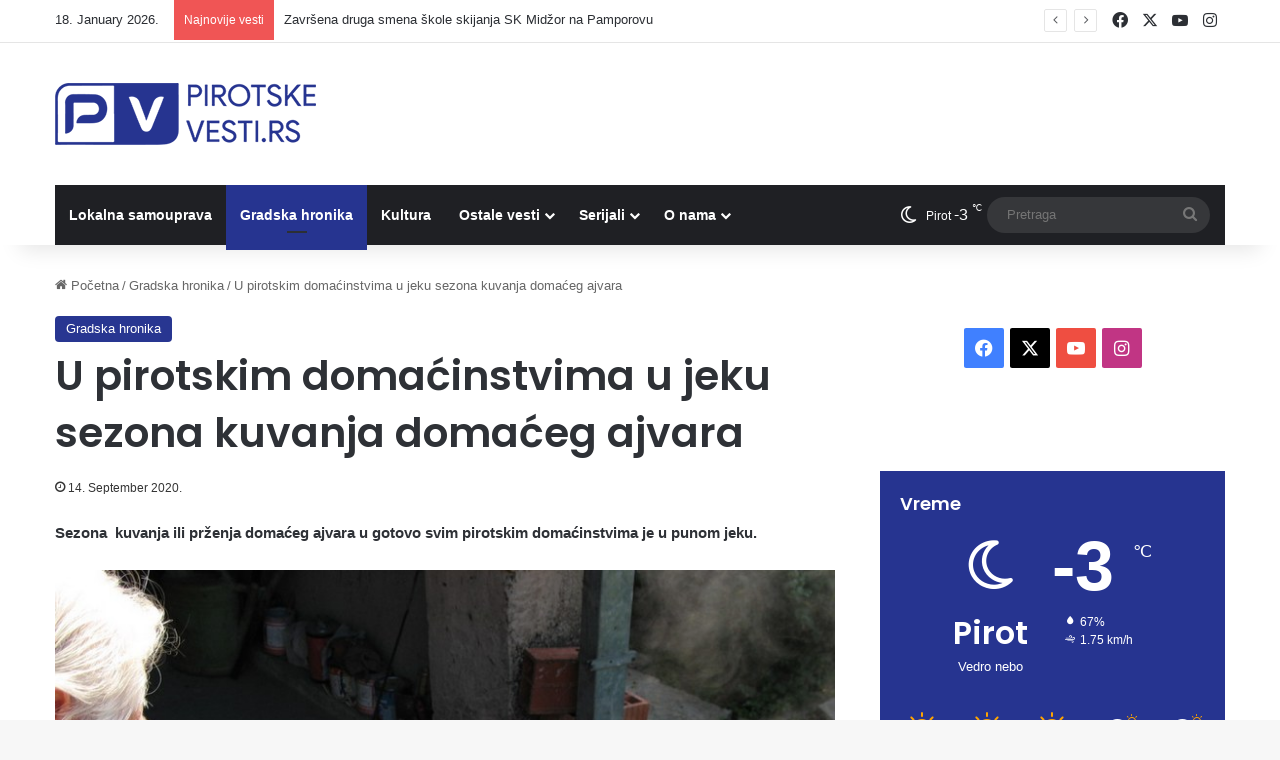

--- FILE ---
content_type: text/html; charset=UTF-8
request_url: https://www.pirotskevesti.rs/u-pirotskim-domacinstvima-u-jeku-sezona-kuvanja-domaceg-ajvara/
body_size: 19593
content:
<!DOCTYPE html> <html lang="en-US" data-skin="light"> <head> <meta charset="UTF-8"/> <link rel="profile" href="//gmpg.org/xfn/11"/> <title>U pirotskim domaćinstvima u jeku sezona kuvanja domaćeg ajvara | Pirot vesti</title> <meta http-equiv='x-dns-prefetch-control' content='on'> <link rel='dns-prefetch' href="//cdnjs.cloudflare.com/"/> <link rel='dns-prefetch' href="//ajax.googleapis.com/"/> <link rel='dns-prefetch' href="//fonts.googleapis.com/"/> <link rel='dns-prefetch' href="//fonts.gstatic.com/"/> <link rel='dns-prefetch' href="//s.gravatar.com/"/> <link rel='dns-prefetch' href="//www.google-analytics.com/"/> <link rel='preload' as='script' href="//ajax.googleapis.com/ajax/libs/webfont/1/webfont.js"> <style>img:is([sizes="auto" i], [sizes^="auto," i]) { contain-intrinsic-size: 3000px 1500px }</style> <meta name="description" content="Sezona  kuvanja ili prženja domaćeg ajvara u gotovo svim pirotskim domaćinstvima je u punom jeku. Gotovo da nema dvorišta iz kog ne dopire miris pečene paprike ajvarke. Kako kažu vredne  domaćice,  ajvar je obavezna zimnica svakog domaćinstva, a sve ostale turšije &quot; koliko se može&quot;. Kilogram ajvarke na tijabarskoj pijaci&hellip;"> <meta name="robots" content="index, follow, max-snippet:-1, max-image-preview:large, max-video-preview:-1"> <link rel="canonical" href="https://www.pirotskevesti.rs/u-pirotskim-domacinstvima-u-jeku-sezona-kuvanja-domaceg-ajvara/"> <meta property="og:url" content="https://www.pirotskevesti.rs/u-pirotskim-domacinstvima-u-jeku-sezona-kuvanja-domaceg-ajvara/"> <meta property="og:site_name" content="Pirot vesti"> <meta property="og:locale" content="en_US"> <meta property="og:type" content="article"> <meta property="article:author" content=""> <meta property="article:publisher" content=""> <meta property="article:section" content="Gradska hronika"> <meta property="article:tag" content="istaknuto"> <meta property="og:title" content="U pirotskim domaćinstvima u jeku sezona kuvanja domaćeg ajvara | Pirot vesti"> <meta property="og:description" content="Sezona  kuvanja ili prženja domaćeg ajvara u gotovo svim pirotskim domaćinstvima je u punom jeku. Gotovo da nema dvorišta iz kog ne dopire miris pečene paprike ajvarke. Kako kažu vredne  domaćice,  ajvar je obavezna zimnica svakog domaćinstva, a sve ostale turšije &quot; koliko se može&quot;. Kilogram ajvarke na tijabarskoj pijaci&hellip;"> <meta property="og:image" content="https://www.pirotskevesti.rs/wp-content/uploads/2020/09/AJVAR-NASLOVNA-PV.jpg"> <meta property="og:image:secure_url" content="https://www.pirotskevesti.rs/wp-content/uploads/2020/09/AJVAR-NASLOVNA-PV.jpg"> <meta property="og:image:width" content="800"> <meta property="og:image:height" content="600"> <meta property="fb:pages" content=""> <meta property="fb:admins" content=""> <meta property="fb:app_id" content=""> <meta name="twitter:card" content="summary"> <meta name="twitter:site" content=""> <meta name="twitter:creator" content=""> <meta name="twitter:title" content="U pirotskim domaćinstvima u jeku sezona kuvanja domaćeg ajvara | Pirot vesti"> <meta name="twitter:description" content="Sezona  kuvanja ili prženja domaćeg ajvara u gotovo svim pirotskim domaćinstvima je u punom jeku. Gotovo da nema dvorišta iz kog ne dopire miris pečene paprike ajvarke. Kako kažu vredne  domaćice,  ajvar je obavezna zimnica svakog domaćinstva, a sve ostale turšije &quot; koliko se može&quot;. Kilogram ajvarke na tijabarskoj pijaci&hellip;"> <meta name="twitter:image" content="https://www.pirotskevesti.rs/wp-content/uploads/2020/09/AJVAR-NASLOVNA-PV.jpg"> <link rel="alternate" type="application/rss+xml" title="Pirot vesti &raquo; Feed" href="/feed/"/> <link rel="alternate" type="application/rss+xml" title="Pirot vesti &raquo; Comments Feed" href="/comments/feed/"/> <link rel="alternate" type="application/rss+xml" title="Pirot vesti &raquo; U pirotskim domaćinstvima u jeku sezona kuvanja domaćeg ajvara Comments Feed" href="feed/"/> <style type="text/css"> :root{ --tie-preset-gradient-1: linear-gradient(135deg, rgba(6, 147, 227, 1) 0%, rgb(155, 81, 224) 100%); --tie-preset-gradient-2: linear-gradient(135deg, rgb(122, 220, 180) 0%, rgb(0, 208, 130) 100%); --tie-preset-gradient-3: linear-gradient(135deg, rgba(252, 185, 0, 1) 0%, rgba(255, 105, 0, 1) 100%); --tie-preset-gradient-4: linear-gradient(135deg, rgba(255, 105, 0, 1) 0%, rgb(207, 46, 46) 100%); --tie-preset-gradient-5: linear-gradient(135deg, rgb(238, 238, 238) 0%, rgb(169, 184, 195) 100%); --tie-preset-gradient-6: linear-gradient(135deg, rgb(74, 234, 220) 0%, rgb(151, 120, 209) 20%, rgb(207, 42, 186) 40%, rgb(238, 44, 130) 60%, rgb(251, 105, 98) 80%, rgb(254, 248, 76) 100%); --tie-preset-gradient-7: linear-gradient(135deg, rgb(255, 206, 236) 0%, rgb(152, 150, 240) 100%); --tie-preset-gradient-8: linear-gradient(135deg, rgb(254, 205, 165) 0%, rgb(254, 45, 45) 50%, rgb(107, 0, 62) 100%); --tie-preset-gradient-9: linear-gradient(135deg, rgb(255, 203, 112) 0%, rgb(199, 81, 192) 50%, rgb(65, 88, 208) 100%); --tie-preset-gradient-10: linear-gradient(135deg, rgb(255, 245, 203) 0%, rgb(182, 227, 212) 50%, rgb(51, 167, 181) 100%); --tie-preset-gradient-11: linear-gradient(135deg, rgb(202, 248, 128) 0%, rgb(113, 206, 126) 100%); --tie-preset-gradient-12: linear-gradient(135deg, rgb(2, 3, 129) 0%, rgb(40, 116, 252) 100%); --tie-preset-gradient-13: linear-gradient(135deg, #4D34FA, #ad34fa); --tie-preset-gradient-14: linear-gradient(135deg, #0057FF, #31B5FF); --tie-preset-gradient-15: linear-gradient(135deg, #FF007A, #FF81BD); --tie-preset-gradient-16: linear-gradient(135deg, #14111E, #4B4462); --tie-preset-gradient-17: linear-gradient(135deg, #F32758, #FFC581); --main-nav-background: #1f2024; --main-nav-secondry-background: rgba(0,0,0,0.2); --main-nav-primary-color: #0088ff; --main-nav-contrast-primary-color: #FFFFFF; --main-nav-text-color: #FFFFFF; --main-nav-secondry-text-color: rgba(225,255,255,0.5); --main-nav-main-border-color: rgba(255,255,255,0.07); --main-nav-secondry-border-color: rgba(255,255,255,0.04); --tie-buttons-radius: 100px; } </style> <meta name="viewport" content="width=device-width, initial-scale=1.0"/><script type="text/javascript">
/* <![CDATA[ */
window._wpemojiSettings = {"baseUrl":"https:\/\/s.w.org\/images\/core\/emoji\/16.0.1\/72x72\/","ext":".png","svgUrl":"https:\/\/s.w.org\/images\/core\/emoji\/16.0.1\/svg\/","svgExt":".svg","source":{"concatemoji":"https:\/\/www.pirotskevesti.rs\/wp-includes\/js\/wp-emoji-release.min.js?ver=b275c41dd40c5ae86771e876ec58277f"}};
/*! This file is auto-generated */
!function(s,n){var o,i,e;function c(e){try{var t={supportTests:e,timestamp:(new Date).valueOf()};sessionStorage.setItem(o,JSON.stringify(t))}catch(e){}}function p(e,t,n){e.clearRect(0,0,e.canvas.width,e.canvas.height),e.fillText(t,0,0);var t=new Uint32Array(e.getImageData(0,0,e.canvas.width,e.canvas.height).data),a=(e.clearRect(0,0,e.canvas.width,e.canvas.height),e.fillText(n,0,0),new Uint32Array(e.getImageData(0,0,e.canvas.width,e.canvas.height).data));return t.every(function(e,t){return e===a[t]})}function u(e,t){e.clearRect(0,0,e.canvas.width,e.canvas.height),e.fillText(t,0,0);for(var n=e.getImageData(16,16,1,1),a=0;a<n.data.length;a++)if(0!==n.data[a])return!1;return!0}function f(e,t,n,a){switch(t){case"flag":return n(e,"\ud83c\udff3\ufe0f\u200d\u26a7\ufe0f","\ud83c\udff3\ufe0f\u200b\u26a7\ufe0f")?!1:!n(e,"\ud83c\udde8\ud83c\uddf6","\ud83c\udde8\u200b\ud83c\uddf6")&&!n(e,"\ud83c\udff4\udb40\udc67\udb40\udc62\udb40\udc65\udb40\udc6e\udb40\udc67\udb40\udc7f","\ud83c\udff4\u200b\udb40\udc67\u200b\udb40\udc62\u200b\udb40\udc65\u200b\udb40\udc6e\u200b\udb40\udc67\u200b\udb40\udc7f");case"emoji":return!a(e,"\ud83e\udedf")}return!1}function g(e,t,n,a){var r="undefined"!=typeof WorkerGlobalScope&&self instanceof WorkerGlobalScope?new OffscreenCanvas(300,150):s.createElement("canvas"),o=r.getContext("2d",{willReadFrequently:!0}),i=(o.textBaseline="top",o.font="600 32px Arial",{});return e.forEach(function(e){i[e]=t(o,e,n,a)}),i}function t(e){var t=s.createElement("script");t.src=e,t.defer=!0,s.head.appendChild(t)}"undefined"!=typeof Promise&&(o="wpEmojiSettingsSupports",i=["flag","emoji"],n.supports={everything:!0,everythingExceptFlag:!0},e=new Promise(function(e){s.addEventListener("DOMContentLoaded",e,{once:!0})}),new Promise(function(t){var n=function(){try{var e=JSON.parse(sessionStorage.getItem(o));if("object"==typeof e&&"number"==typeof e.timestamp&&(new Date).valueOf()<e.timestamp+604800&&"object"==typeof e.supportTests)return e.supportTests}catch(e){}return null}();if(!n){if("undefined"!=typeof Worker&&"undefined"!=typeof OffscreenCanvas&&"undefined"!=typeof URL&&URL.createObjectURL&&"undefined"!=typeof Blob)try{var e="postMessage("+g.toString()+"("+[JSON.stringify(i),f.toString(),p.toString(),u.toString()].join(",")+"));",a=new Blob([e],{type:"text/javascript"}),r=new Worker(URL.createObjectURL(a),{name:"wpTestEmojiSupports"});return void(r.onmessage=function(e){c(n=e.data),r.terminate(),t(n)})}catch(e){}c(n=g(i,f,p,u))}t(n)}).then(function(e){for(var t in e)n.supports[t]=e[t],n.supports.everything=n.supports.everything&&n.supports[t],"flag"!==t&&(n.supports.everythingExceptFlag=n.supports.everythingExceptFlag&&n.supports[t]);n.supports.everythingExceptFlag=n.supports.everythingExceptFlag&&!n.supports.flag,n.DOMReady=!1,n.readyCallback=function(){n.DOMReady=!0}}).then(function(){return e}).then(function(){var e;n.supports.everything||(n.readyCallback(),(e=n.source||{}).concatemoji?t(e.concatemoji):e.wpemoji&&e.twemoji&&(t(e.twemoji),t(e.wpemoji)))}))}((window,document),window._wpemojiSettings);
/* ]]> */
</script>  <link rel='stylesheet' id='sbi_styles-css' href="/wp-content/plugins/instagram-feed/css/sbi-styles.min.css?ver=6.10.0" type='text/css' media='all'/> <style id='wp-emoji-styles-inline-css' type='text/css'> img.wp-smiley, img.emoji { display: inline !important; border: none !important; box-shadow: none !important; height: 1em !important; width: 1em !important; margin: 0 0.07em !important; vertical-align: -0.1em !important; background: none !important; padding: 0 !important; } </style> <style id='global-styles-inline-css' type='text/css'> :root{--wp--preset--aspect-ratio--square: 1;--wp--preset--aspect-ratio--4-3: 4/3;--wp--preset--aspect-ratio--3-4: 3/4;--wp--preset--aspect-ratio--3-2: 3/2;--wp--preset--aspect-ratio--2-3: 2/3;--wp--preset--aspect-ratio--16-9: 16/9;--wp--preset--aspect-ratio--9-16: 9/16;--wp--preset--color--black: #000000;--wp--preset--color--cyan-bluish-gray: #abb8c3;--wp--preset--color--white: #ffffff;--wp--preset--color--pale-pink: #f78da7;--wp--preset--color--vivid-red: #cf2e2e;--wp--preset--color--luminous-vivid-orange: #ff6900;--wp--preset--color--luminous-vivid-amber: #fcb900;--wp--preset--color--light-green-cyan: #7bdcb5;--wp--preset--color--vivid-green-cyan: #00d084;--wp--preset--color--pale-cyan-blue: #8ed1fc;--wp--preset--color--vivid-cyan-blue: #0693e3;--wp--preset--color--vivid-purple: #9b51e0;--wp--preset--color--global-color: #263490;--wp--preset--gradient--vivid-cyan-blue-to-vivid-purple: linear-gradient(135deg,rgba(6,147,227,1) 0%,rgb(155,81,224) 100%);--wp--preset--gradient--light-green-cyan-to-vivid-green-cyan: linear-gradient(135deg,rgb(122,220,180) 0%,rgb(0,208,130) 100%);--wp--preset--gradient--luminous-vivid-amber-to-luminous-vivid-orange: linear-gradient(135deg,rgba(252,185,0,1) 0%,rgba(255,105,0,1) 100%);--wp--preset--gradient--luminous-vivid-orange-to-vivid-red: linear-gradient(135deg,rgba(255,105,0,1) 0%,rgb(207,46,46) 100%);--wp--preset--gradient--very-light-gray-to-cyan-bluish-gray: linear-gradient(135deg,rgb(238,238,238) 0%,rgb(169,184,195) 100%);--wp--preset--gradient--cool-to-warm-spectrum: linear-gradient(135deg,rgb(74,234,220) 0%,rgb(151,120,209) 20%,rgb(207,42,186) 40%,rgb(238,44,130) 60%,rgb(251,105,98) 80%,rgb(254,248,76) 100%);--wp--preset--gradient--blush-light-purple: linear-gradient(135deg,rgb(255,206,236) 0%,rgb(152,150,240) 100%);--wp--preset--gradient--blush-bordeaux: linear-gradient(135deg,rgb(254,205,165) 0%,rgb(254,45,45) 50%,rgb(107,0,62) 100%);--wp--preset--gradient--luminous-dusk: linear-gradient(135deg,rgb(255,203,112) 0%,rgb(199,81,192) 50%,rgb(65,88,208) 100%);--wp--preset--gradient--pale-ocean: linear-gradient(135deg,rgb(255,245,203) 0%,rgb(182,227,212) 50%,rgb(51,167,181) 100%);--wp--preset--gradient--electric-grass: linear-gradient(135deg,rgb(202,248,128) 0%,rgb(113,206,126) 100%);--wp--preset--gradient--midnight: linear-gradient(135deg,rgb(2,3,129) 0%,rgb(40,116,252) 100%);--wp--preset--font-size--small: 13px;--wp--preset--font-size--medium: 20px;--wp--preset--font-size--large: 36px;--wp--preset--font-size--x-large: 42px;--wp--preset--spacing--20: 0.44rem;--wp--preset--spacing--30: 0.67rem;--wp--preset--spacing--40: 1rem;--wp--preset--spacing--50: 1.5rem;--wp--preset--spacing--60: 2.25rem;--wp--preset--spacing--70: 3.38rem;--wp--preset--spacing--80: 5.06rem;--wp--preset--shadow--natural: 6px 6px 9px rgba(0, 0, 0, 0.2);--wp--preset--shadow--deep: 12px 12px 50px rgba(0, 0, 0, 0.4);--wp--preset--shadow--sharp: 6px 6px 0px rgba(0, 0, 0, 0.2);--wp--preset--shadow--outlined: 6px 6px 0px -3px rgba(255, 255, 255, 1), 6px 6px rgba(0, 0, 0, 1);--wp--preset--shadow--crisp: 6px 6px 0px rgba(0, 0, 0, 1);}:where(.is-layout-flex){gap: 0.5em;}:where(.is-layout-grid){gap: 0.5em;}body .is-layout-flex{display: flex;}.is-layout-flex{flex-wrap: wrap;align-items: center;}.is-layout-flex > :is(*, div){margin: 0;}body .is-layout-grid{display: grid;}.is-layout-grid > :is(*, div){margin: 0;}:where(.wp-block-columns.is-layout-flex){gap: 2em;}:where(.wp-block-columns.is-layout-grid){gap: 2em;}:where(.wp-block-post-template.is-layout-flex){gap: 1.25em;}:where(.wp-block-post-template.is-layout-grid){gap: 1.25em;}.has-black-color{color: var(--wp--preset--color--black) !important;}.has-cyan-bluish-gray-color{color: var(--wp--preset--color--cyan-bluish-gray) !important;}.has-white-color{color: var(--wp--preset--color--white) !important;}.has-pale-pink-color{color: var(--wp--preset--color--pale-pink) !important;}.has-vivid-red-color{color: var(--wp--preset--color--vivid-red) !important;}.has-luminous-vivid-orange-color{color: var(--wp--preset--color--luminous-vivid-orange) !important;}.has-luminous-vivid-amber-color{color: var(--wp--preset--color--luminous-vivid-amber) !important;}.has-light-green-cyan-color{color: var(--wp--preset--color--light-green-cyan) !important;}.has-vivid-green-cyan-color{color: var(--wp--preset--color--vivid-green-cyan) !important;}.has-pale-cyan-blue-color{color: var(--wp--preset--color--pale-cyan-blue) !important;}.has-vivid-cyan-blue-color{color: var(--wp--preset--color--vivid-cyan-blue) !important;}.has-vivid-purple-color{color: var(--wp--preset--color--vivid-purple) !important;}.has-black-background-color{background-color: var(--wp--preset--color--black) !important;}.has-cyan-bluish-gray-background-color{background-color: var(--wp--preset--color--cyan-bluish-gray) !important;}.has-white-background-color{background-color: var(--wp--preset--color--white) !important;}.has-pale-pink-background-color{background-color: var(--wp--preset--color--pale-pink) !important;}.has-vivid-red-background-color{background-color: var(--wp--preset--color--vivid-red) !important;}.has-luminous-vivid-orange-background-color{background-color: var(--wp--preset--color--luminous-vivid-orange) !important;}.has-luminous-vivid-amber-background-color{background-color: var(--wp--preset--color--luminous-vivid-amber) !important;}.has-light-green-cyan-background-color{background-color: var(--wp--preset--color--light-green-cyan) !important;}.has-vivid-green-cyan-background-color{background-color: var(--wp--preset--color--vivid-green-cyan) !important;}.has-pale-cyan-blue-background-color{background-color: var(--wp--preset--color--pale-cyan-blue) !important;}.has-vivid-cyan-blue-background-color{background-color: var(--wp--preset--color--vivid-cyan-blue) !important;}.has-vivid-purple-background-color{background-color: var(--wp--preset--color--vivid-purple) !important;}.has-black-border-color{border-color: var(--wp--preset--color--black) !important;}.has-cyan-bluish-gray-border-color{border-color: var(--wp--preset--color--cyan-bluish-gray) !important;}.has-white-border-color{border-color: var(--wp--preset--color--white) !important;}.has-pale-pink-border-color{border-color: var(--wp--preset--color--pale-pink) !important;}.has-vivid-red-border-color{border-color: var(--wp--preset--color--vivid-red) !important;}.has-luminous-vivid-orange-border-color{border-color: var(--wp--preset--color--luminous-vivid-orange) !important;}.has-luminous-vivid-amber-border-color{border-color: var(--wp--preset--color--luminous-vivid-amber) !important;}.has-light-green-cyan-border-color{border-color: var(--wp--preset--color--light-green-cyan) !important;}.has-vivid-green-cyan-border-color{border-color: var(--wp--preset--color--vivid-green-cyan) !important;}.has-pale-cyan-blue-border-color{border-color: var(--wp--preset--color--pale-cyan-blue) !important;}.has-vivid-cyan-blue-border-color{border-color: var(--wp--preset--color--vivid-cyan-blue) !important;}.has-vivid-purple-border-color{border-color: var(--wp--preset--color--vivid-purple) !important;}.has-vivid-cyan-blue-to-vivid-purple-gradient-background{background: var(--wp--preset--gradient--vivid-cyan-blue-to-vivid-purple) !important;}.has-light-green-cyan-to-vivid-green-cyan-gradient-background{background: var(--wp--preset--gradient--light-green-cyan-to-vivid-green-cyan) !important;}.has-luminous-vivid-amber-to-luminous-vivid-orange-gradient-background{background: var(--wp--preset--gradient--luminous-vivid-amber-to-luminous-vivid-orange) !important;}.has-luminous-vivid-orange-to-vivid-red-gradient-background{background: var(--wp--preset--gradient--luminous-vivid-orange-to-vivid-red) !important;}.has-very-light-gray-to-cyan-bluish-gray-gradient-background{background: var(--wp--preset--gradient--very-light-gray-to-cyan-bluish-gray) !important;}.has-cool-to-warm-spectrum-gradient-background{background: var(--wp--preset--gradient--cool-to-warm-spectrum) !important;}.has-blush-light-purple-gradient-background{background: var(--wp--preset--gradient--blush-light-purple) !important;}.has-blush-bordeaux-gradient-background{background: var(--wp--preset--gradient--blush-bordeaux) !important;}.has-luminous-dusk-gradient-background{background: var(--wp--preset--gradient--luminous-dusk) !important;}.has-pale-ocean-gradient-background{background: var(--wp--preset--gradient--pale-ocean) !important;}.has-electric-grass-gradient-background{background: var(--wp--preset--gradient--electric-grass) !important;}.has-midnight-gradient-background{background: var(--wp--preset--gradient--midnight) !important;}.has-small-font-size{font-size: var(--wp--preset--font-size--small) !important;}.has-medium-font-size{font-size: var(--wp--preset--font-size--medium) !important;}.has-large-font-size{font-size: var(--wp--preset--font-size--large) !important;}.has-x-large-font-size{font-size: var(--wp--preset--font-size--x-large) !important;} :where(.wp-block-post-template.is-layout-flex){gap: 1.25em;}:where(.wp-block-post-template.is-layout-grid){gap: 1.25em;} :where(.wp-block-columns.is-layout-flex){gap: 2em;}:where(.wp-block-columns.is-layout-grid){gap: 2em;} :root :where(.wp-block-pullquote){font-size: 1.5em;line-height: 1.6;} </style> <link rel='stylesheet' id='callout-style-css' href="/wp-content/plugins/instagram-feed/admin/assets/css/callout.css" type='text/css' media='all'/> <link rel='stylesheet' id='tie-css-base-css' href="/wp-content/themes/jannah/assets/css/base.min.css?ver=7.6.2" type='text/css' media='all'/> <link rel='stylesheet' id='tie-css-print-css' href="/wp-content/themes/jannah/assets/css/print.css?ver=7.6.2" type='text/css' media='print'/> <style id='tie-css-print-inline-css' type='text/css'> .wf-active .logo-text,.wf-active h1,.wf-active h2,.wf-active h3,.wf-active h4,.wf-active h5,.wf-active h6,.wf-active .the-subtitle{font-family: 'Poppins';}:root:root{--brand-color: #263490;--dark-brand-color: #00025e;--bright-color: #FFFFFF;--base-color: #2c2f34;}#reading-position-indicator{box-shadow: 0 0 10px rgba( 38,52,144,0.7);}html :root:root{--brand-color: #263490;--dark-brand-color: #00025e;--bright-color: #FFFFFF;--base-color: #2c2f34;}html #reading-position-indicator{box-shadow: 0 0 10px rgba( 38,52,144,0.7);}html ::-moz-selection{background-color: #263490;color: #FFFFFF;}html ::selection{background-color: #263490;color: #FFFFFF;}html a:hover,html body .entry a:hover,html .dark-skin body .entry a:hover,html .comment-list .comment-content a:hover{color: #263490;}html #content a:hover{text-decoration: underline !important;}html #tie-container a.post-title:hover,html #tie-container .post-title a:hover,html #tie-container .thumb-overlay .thumb-title a:hover{background-size: 100% 2px;text-decoration: none !important;}html a.post-title,html .post-title a{background-image: linear-gradient(to bottom,#000 0%,#000 98%);background-size: 0 1px;background-repeat: no-repeat;background-position: left 100%;color: #000;}html .dark-skin a.post-title,html .dark-skin .post-title a{color: #fff;background-image: linear-gradient(to bottom,#fff 0%,#fff 98%);}html #header-notification-bar{background: var( --tie-preset-gradient-13 );}html #header-notification-bar{--tie-buttons-color: #FFFFFF;--tie-buttons-border-color: #FFFFFF;--tie-buttons-hover-color: #e1e1e1;--tie-buttons-hover-text: #000000;}html #header-notification-bar{--tie-buttons-text: #000000;}html #footer .site-info a:hover{color: #b2b2b2;}html .tie-cat-8959,html .tie-cat-item-8959 > span{background-color:#e67e22 !important;color:#FFFFFF !important;}html .tie-cat-8959:after{border-top-color:#e67e22 !important;}html .tie-cat-8959:hover{background-color:#c86004 !important;}html .tie-cat-8959:hover:after{border-top-color:#c86004 !important;}html .tie-cat-8968,html .tie-cat-item-8968 > span{background-color:#2ecc71 !important;color:#FFFFFF !important;}html .tie-cat-8968:after{border-top-color:#2ecc71 !important;}html .tie-cat-8968:hover{background-color:#10ae53 !important;}html .tie-cat-8968:hover:after{border-top-color:#10ae53 !important;}html .tie-cat-8971,html .tie-cat-item-8971 > span{background-color:#9b59b6 !important;color:#FFFFFF !important;}html .tie-cat-8971:after{border-top-color:#9b59b6 !important;}html .tie-cat-8971:hover{background-color:#7d3b98 !important;}html .tie-cat-8971:hover:after{border-top-color:#7d3b98 !important;}html .tie-cat-8973,html .tie-cat-item-8973 > span{background-color:#34495e !important;color:#FFFFFF !important;}html .tie-cat-8973:after{border-top-color:#34495e !important;}html .tie-cat-8973:hover{background-color:#162b40 !important;}html .tie-cat-8973:hover:after{border-top-color:#162b40 !important;}html .tie-cat-8974,html .tie-cat-item-8974 > span{background-color:#795548 !important;color:#FFFFFF !important;}html .tie-cat-8974:after{border-top-color:#795548 !important;}html .tie-cat-8974:hover{background-color:#5b372a !important;}html .tie-cat-8974:hover:after{border-top-color:#5b372a !important;}html .tie-cat-8976,html .tie-cat-item-8976 > span{background-color:#4CAF50 !important;color:#FFFFFF !important;}html .tie-cat-8976:after{border-top-color:#4CAF50 !important;}html .tie-cat-8976:hover{background-color:#2e9132 !important;}html .tie-cat-8976:hover:after{border-top-color:#2e9132 !important;}html .meta-views.meta-item .tie-icon-fire:before{content: "\f06e" !important;} </style> <script type="text/javascript" src="https://www.pirotskevesti.rs/wp-includes/js/jquery/jquery.min.js?ver=3.7.1" id="jquery-core-js"></script> <script type="text/javascript" src="https://www.pirotskevesti.rs/wp-includes/js/jquery/jquery-migrate.min.js?ver=3.4.1" id="jquery-migrate-js"></script> <link rel="https://api.w.org/" href="/wp-json/"/><link rel="alternate" title="JSON" type="application/json" href="/wp-json/wp/v2/posts/73783"/><link rel="EditURI" type="application/rsd+xml" title="RSD" href="/xmlrpc.php?rsd"/> <link rel='shortlink' href="/?p=73783"/> <link rel="alternate" title="oEmbed (JSON)" type="application/json+oembed" href="/wp-json/oembed/1.0/embed?url=https%3A%2F%2Fwww.pirotskevesti.rs%2Fu-pirotskim-domacinstvima-u-jeku-sezona-kuvanja-domaceg-ajvara%2F"/> <link rel="alternate" title="oEmbed (XML)" type="text/xml+oembed" href="/wp-json/oembed/1.0/embed?url=https%3A%2F%2Fwww.pirotskevesti.rs%2Fu-pirotskim-domacinstvima-u-jeku-sezona-kuvanja-domaceg-ajvara%2F&#038;format=xml"/> <script type="text/javascript">
(function(url){
	if(/(?:Chrome\/26\.0\.1410\.63 Safari\/537\.31|WordfenceTestMonBot)/.test(navigator.userAgent)){ return; }
	var addEvent = function(evt, handler) {
		if (window.addEventListener) {
			document.addEventListener(evt, handler, false);
		} else if (window.attachEvent) {
			document.attachEvent('on' + evt, handler);
		}
	};
	var removeEvent = function(evt, handler) {
		if (window.removeEventListener) {
			document.removeEventListener(evt, handler, false);
		} else if (window.detachEvent) {
			document.detachEvent('on' + evt, handler);
		}
	};
	var evts = 'contextmenu dblclick drag dragend dragenter dragleave dragover dragstart drop keydown keypress keyup mousedown mousemove mouseout mouseover mouseup mousewheel scroll'.split(' ');
	var logHuman = function() {
		if (window.wfLogHumanRan) { return; }
		window.wfLogHumanRan = true;
		var wfscr = document.createElement('script');
		wfscr.type = 'text/javascript';
		wfscr.async = true;
		wfscr.src = url + '&r=' + Math.random();
		(document.getElementsByTagName('head')[0]||document.getElementsByTagName('body')[0]).appendChild(wfscr);
		for (var i = 0; i < evts.length; i++) {
			removeEvent(evts[i], logHuman);
		}
	};
	for (var i = 0; i < evts.length; i++) {
		addEvent(evts[i], logHuman);
	}
})('//www.pirotskevesti.rs/?wordfence_lh=1&hid=4C2A33F53E3B458734F46A718A2B16E2');
</script><meta http-equiv="X-UA-Compatible" content="IE=edge"> <link rel="icon" href="/wp-content/uploads/2020/05/cropped-PIROTSKE-VESTI-ICON-32x32.png" sizes="32x32"/> <link rel="icon" href="/wp-content/uploads/2020/05/cropped-PIROTSKE-VESTI-ICON-192x192.png" sizes="192x192"/> <link rel="apple-touch-icon" href="/wp-content/uploads/2020/05/cropped-PIROTSKE-VESTI-ICON-180x180.png"/> <meta name="msapplication-TileImage" content="https://www.pirotskevesti.rs/wp-content/uploads/2020/05/cropped-PIROTSKE-VESTI-ICON-270x270.png"/> <style id="sccss">/* Enter Your Custom CSS Here */ @media only screen and (max-width: 768px) { .grid-slider-wrapper .thumb-overlay .thumb-content .thumb-title { -webkit-line-clamp: initial !important; line-height: 1.2 !important; max-height: 6em !important; } } @media (max-width: 767px) { .grid-slider-wrapper .thumb-title { white-space: normal; display: block; display: -webkit-box; -webkit-line-clamp: 2; -webkit-box-orient: vertical; text-overflow: ellipsis; overflow: hidden; line-height: 1.4; max-height: 2.8em; } .thumb-overlay .thumb-title a { text-shadow: 2px 2px #2d2b2b; display: block; display: -webkit-box; white-space: normal; overflow: hidden; text-overflow: ellipsis; max-height: 6em; -webkit-line-clamp: 4; -webkit-box-orient: vertical; line-height: 1.2; max-width: 98%; word-break: normal; } } .custom-post-footer { margin-top: 20px; padding: 20px; background-color: #eeece7; /* Tamna pozadina, možete prilagoditi boju */ color: #807e7e; /* Svetla boja teksta za kontrast */ border-radius: 12px; /* Zaobljene ivice */ border-top: 1px solid #444; /* Lagani border sa svetlijom nijansom za isticanje */ } .custom-post-footer .viber-btn a { display: flex; align-items: center; text-decoration: none; color: #807e7e; /* Svetla boja teksta u linku */ } .custom-post-footer .viber-btn img { width: 30px; /* Prilagodite veličinu ikone */ height: 30px; margin-right: 10px; } .cta-marketing { margin-top: 15px; font-size: 16px; } .cta-marketing p { margin: 0; } </style></head> <body id="tie-body" class="wp-singular post-template-default single single-post postid-73783 single-format-standard wp-theme-jannah tie-no-js wrapper-has-shadow block-head-1 magazine2 is-lazyload is-thumb-overlay-disabled is-desktop is-header-layout-3 sidebar-right has-sidebar post-layout-1 narrow-title-narrow-media is-standard-format hide_breaking_news"> <div class="background-overlay"> <div id="tie-container" class="site tie-container"> <div id="tie-wrapper"> <header id="theme-header" class="theme-header header-layout-3 main-nav-dark main-nav-default-dark main-nav-below main-nav-boxed no-stream-item top-nav-active top-nav-light top-nav-default-light top-nav-above has-shadow has-normal-width-logo mobile-header-default"> <nav id="top-nav" class="has-date-breaking-components top-nav header-nav has-breaking-news" aria-label="Secondary Navigation"> <div class="container"> <div class="topbar-wrapper"> <div class="topbar-today-date"> 18. January 2026. </div> <div class="tie-alignleft"> <div class="breaking controls-is-active"> <span class="breaking-title"> <span class="tie-icon-bolt breaking-icon" aria-hidden="true"></span> <span class="breaking-title-text">Najnovije vesti</span> </span> <ul id="breaking-news-in-header" class="breaking-news" data-type="reveal" data-arrows="true"> <li class="news-item"> <a href="/zavrsena-druga-smena-skole-skijanja-sk-midzor-na-pamporovu/">Završena druga smena škole skijanja SK Midžor na Pamporovu</a> </li> <li class="news-item"> <a href="/vazna-pobeda-kosarkasa-pirota-pred-derbi-protiv-nisa/">VAŽNA POBEDA KOŠARKAŠA PIROTA PRED DERBI PROTIV NIŠA</a> </li> <li class="news-item"> <a href="/digitalni-ekolozi-prvi-ekoloski-podkast-u-pirotu/">DIGITALNI EKOLOZI: Prvi ekološki podkast u Pirotu</a> </li> <li class="news-item"> <a href="/milion-dinara-ceka-pobednike-stigao-je-winter-royale-spins/">MILION DINARA ČEKA POBEDNIKE: STIGAO JE WINTER ROYALE SPINS!</a> </li> <li class="news-item"> <a href="/iza-stranica-knjige-milice-ilic-sta-nam-govore-ikone-trackog-konjanika-pronadene-u-pirotu-i-okolini/">Iza stranica knjige Milice Ilić: Šta nam govore ikone tračkog konjanika pronađene u Pirotu i okolini</a> </li> <li class="news-item"> <a href="/i-ovog-januara-veliko-interesovanje-za-skolu-folklora/">I OVOG JANUARA VELIKO INTERESOVANJE ZA ŠKOLU FOLKLORA</a> </li> <li class="news-item"> <a href="/spc-konkurs-zaduzbine-sime-andrejevica-igumanova-100-stipendija-za-dake-i-studente/">SPC: Konkurs Zadužbine Sime Andrejevića Igumanova &#8211; 100 stipendija za đake i studente</a> </li> <li class="news-item"> <a href="/turisticki-promet-u-2025-u-pirotu-stabilan-interesovanje-vece-od-raspolozivih-kapaciteta/">Turistički promet u 2025. u Pirotu stabilan: Interesovanje veće od raspoloživih kapaciteta</a> </li> <li class="news-item"> <a href="/grad-pirot-raspisao-javni-konkurs-za-finansiranje-programa-u-oblasti-zastite-zdravlja/">Grad Pirot raspisao javni konkurs za finansiranje programa u oblasti zaštite zdravlja</a> </li> <li class="news-item"> <a href="/najmladi-cuvari-tradicije-u-domu-kulture-skola-harmonike-i-frule-u-okviru-bozicne-skole-2026/">Najmlađi čuvari tradicije u Domu kulture: Škola harmonike i frule u okviru Božićne škole 2026</a> </li> </ul> </div> </div> <div class="tie-alignright"> <ul class="components"> <li class="social-icons-item"><a class="social-link facebook-social-icon" rel="external noopener nofollow" target="_blank" href="//www.facebook.com/pirotske.vesti"><span class="tie-social-icon tie-icon-facebook"></span><span class="screen-reader-text">Facebook</span></a></li><li class="social-icons-item"><a class="social-link twitter-social-icon" rel="external noopener nofollow" target="_blank" href="//twitter.com/pirotskevesti"><span class="tie-social-icon tie-icon-twitter"></span><span class="screen-reader-text">X</span></a></li><li class="social-icons-item"><a class="social-link youtube-social-icon" rel="external noopener nofollow" target="_blank" href="//www.youtube.com/channel/UCj4wZp6e2gPTM7LSME_MQtg"><span class="tie-social-icon tie-icon-youtube"></span><span class="screen-reader-text">YouTube</span></a></li><li class="social-icons-item"><a class="social-link instagram-social-icon" rel="external noopener nofollow" target="_blank" href="//www.instagram.com/pirotskevestiofficial/"><span class="tie-social-icon tie-icon-instagram"></span><span class="screen-reader-text">Instagram</span></a></li> </ul> </div> </div> </div> </nav> <div class="container header-container"> <div class="tie-row logo-row"> <div class="logo-wrapper"> <div class="tie-col-md-4 logo-container clearfix"> <div id="mobile-header-components-area_1" class="mobile-header-components"><ul class="components"><li class="mobile-component_menu custom-menu-link"><a href="#" id="mobile-menu-icon"><span class="tie-mobile-menu-icon nav-icon is-layout-1"></span><span class="screen-reader-text">Meni</span></a></li></ul></div> <div id="logo" class="image-logo"> <a title="Pirot vesti" href="/"> <picture class="tie-logo-default tie-logo-picture"> <source class="tie-logo-source-default tie-logo-source" srcset="https://www.pirotskevesti.rs/wp-content/uploads/2020/05/PIROTSKE-VESTI.png 2x, https://www.pirotskevesti.rs/wp-content/uploads/2020/05/PIROTSKEVESTILOGO.png 1x"> <img class="tie-logo-img-default tie-logo-img" src="/wp-content/uploads/2020/05/PIROTSKEVESTILOGO.png" alt="Pirot vesti" width="261" height="62" style="max-height:62px; width: auto;"/> </picture> </a> </div> </div> </div> </div> </div> <div class="main-nav-wrapper"> <nav id="main-nav" data-skin="search-in-main-nav" class="main-nav header-nav live-search-parent menu-style-default menu-style-solid-bg" aria-label="Primary Navigation"> <div class="container"> <div class="main-menu-wrapper"> <div id="menu-components-wrap"> <div class="main-menu main-menu-wrap"> <div id="main-nav-menu" class="main-menu header-menu"><ul id="menu-navigacija" class="menu"><li id="menu-item-137730" class="menu-item menu-item-type-taxonomy menu-item-object-category menu-item-137730"><a href="/lokalna-samouprava/">Lokalna samouprava</a></li> <li id="menu-item-137732" class="menu-item menu-item-type-taxonomy menu-item-object-category current-post-ancestor current-menu-parent current-post-parent menu-item-137732 tie-current-menu"><a href="/gradska-hronika/">Gradska hronika</a></li> <li id="menu-item-137733" class="menu-item menu-item-type-taxonomy menu-item-object-category menu-item-137733"><a href="/vise/kultura/">Kultura</a></li> <li id="menu-item-138907" class="menu-item menu-item-type-taxonomy menu-item-object-category menu-item-has-children menu-item-138907"><a href="/ostale-vesti/">Ostale vesti</a> <ul class="sub-menu menu-sub-content"> <li id="menu-item-138912" class="menu-item menu-item-type-taxonomy menu-item-object-category menu-item-138912"><a href="/javna-preduzeca/">Javna preduzeća</a></li> <li id="menu-item-138910" class="menu-item menu-item-type-taxonomy menu-item-object-category menu-item-138910"><a href="/vise/obrazovanje/">Obrazovanje</a></li> <li id="menu-item-137734" class="menu-item menu-item-type-taxonomy menu-item-object-category menu-item-137734"><a href="/sport/">Sport</a></li> <li id="menu-item-138914" class="menu-item menu-item-type-taxonomy menu-item-object-category menu-item-138914"><a href="/zdravlje/">Zdravlje</a></li> <li id="menu-item-138911" class="menu-item menu-item-type-taxonomy menu-item-object-category menu-item-138911"><a href="/vise/humanost/">Ljudi velikog srca</a></li> <li id="menu-item-138913" class="menu-item menu-item-type-taxonomy menu-item-object-category menu-item-138913"><a href="/vise/pirot-mali-jerusalim/">Pirot &#8211; Mali Jerusalim</a></li> <li id="menu-item-138908" class="menu-item menu-item-type-taxonomy menu-item-object-category menu-item-138908"><a href="/srbija/">Srbija</a></li> </ul> </li> <li id="menu-item-138915" class="menu-item menu-item-type-taxonomy menu-item-object-category menu-item-has-children menu-item-138915"><a href="/serijali/">Serijali</a> <ul class="sub-menu menu-sub-content"> <li id="menu-item-138916" class="menu-item menu-item-type-taxonomy menu-item-object-category menu-item-138916"><a href="/10-za-15/">10 za 15</a></li> <li id="menu-item-138917" class="menu-item menu-item-type-taxonomy menu-item-object-category menu-item-138917"><a href="/dokument/">Dokument</a></li> </ul> </li> <li id="menu-item-139356" class="menu-item menu-item-type-post_type menu-item-object-page menu-item-has-children menu-item-139356"><a href="/o-nama/">O nama</a> <ul class="sub-menu menu-sub-content"> <li id="menu-item-137736" class="menu-item menu-item-type-post_type menu-item-object-page menu-item-137736"><a href="/marketing-2/">Marketing</a></li> <li id="menu-item-139361" class="menu-item menu-item-type-post_type menu-item-object-page menu-item-139361"><a href="/impresum/">Impressum</a></li> <li id="menu-item-137737" class="menu-item menu-item-type-post_type menu-item-object-page menu-item-137737"><a href="/kontakt/">Kontakt</a></li> </ul> </li> </ul></div> </div> <ul class="components"><li class="weather-menu-item menu-item custom-menu-link"> <div class="tie-weather-widget " title="Vedro nebo"> <div class="weather-wrap"> <div class="weather-forecast-day small-weather-icons"> <div class="weather-icon"> <div class="icon-moon"></div> </div> </div> <div class="city-data"> <span>Pirot</span> <span class="weather-current-temp"> -3 <sup>&#x2103;</sup> </span> </div> </div> </div> </li> <li class="search-bar menu-item custom-menu-link" aria-label="Search"> <form method="get" id="search" action="https://www.pirotskevesti.rs/"> <input id="search-input" class="is-ajax-search" inputmode="search" type="text" name="s" title="Pretraga" placeholder="Pretraga"/> <button id="search-submit" type="submit"> <span class="tie-icon-search tie-search-icon" aria-hidden="true"></span> <span class="screen-reader-text">Pretraga</span> </button> </form> </li> </ul> </div> </div> </div> </nav> </div> </header> <link rel='stylesheet' id='tie-css-styles-css' href="/wp-content/themes/jannah/assets/css/style.min.css" type='text/css' media='all'/> <script>console.log('Style tie-css-styles')</script> <link rel='stylesheet' id='tie-css-single-css' href="/wp-content/themes/jannah/assets/css/single.min.css" type='text/css' media='all'/> <script>console.log('Style tie-css-single')</script> <div id="content" class="site-content container"><div id="main-content-row" class="tie-row main-content-row"> <div class="main-content tie-col-md-8 tie-col-xs-12" role="main"> <article id="the-post" class="container-wrapper post-content tie-standard"> <header class="entry-header-outer"> <nav id="breadcrumb"><a href="/"><span class="tie-icon-home" aria-hidden="true"></span> Početna</a><em class="delimiter">/</em><a href="/gradska-hronika/">Gradska hronika</a><em class="delimiter">/</em><span class="current">U pirotskim domaćinstvima u jeku sezona kuvanja domaćeg ajvara</span></nav><script type="application/ld+json">{"@context":"http:\/\/schema.org","@type":"BreadcrumbList","@id":"#Breadcrumb","itemListElement":[{"@type":"ListItem","position":1,"item":{"name":"Po\u010detna","@id":"https:\/\/www.pirotskevesti.rs\/"}},{"@type":"ListItem","position":2,"item":{"name":"Gradska hronika","@id":"https:\/\/www.pirotskevesti.rs\/gradska-hronika\/"}}]}</script> <div class="entry-header"> <span class="post-cat-wrap"><a class="post-cat tie-cat-14" href="/gradska-hronika/">Gradska hronika</a></span> <h1 class="post-title entry-title"> U pirotskim domaćinstvima u jeku sezona kuvanja domaćeg ajvara </h1> <div class="single-post-meta post-meta clearfix"><span class="date meta-item tie-icon">14. September 2020.</span><div class="tie-alignright"></div></div> </div> </header> <div class="entry-content entry clearfix"> <p><strong>Sezona  kuvanja ili prženja domaćeg ajvara u gotovo svim pirotskim domaćinstvima je u punom jeku.</strong><span id="more-73783"></span></p><div class="stream-item stream-item-in-post stream-item-inline-post aligncenter"><div class="stream-item-size"><script data-ad-client="ca-pub-6031545327927803" async src="https://pagead2.googlesyndication.com/pagead/js/adsbygoogle.js"></script></div></div> <p><img fetchpriority="high" decoding="async" class="alignnone size-full wp-image-73784" src="/wp-content/uploads/2020/09/AJVAR-NASLOVNA-PV.jpg" alt="" width="800" height="600" srcset="https://www.pirotskevesti.rs/wp-content/uploads/2020/09/AJVAR-NASLOVNA-PV.jpg 800w, https://www.pirotskevesti.rs/wp-content/uploads/2020/09/AJVAR-NASLOVNA-PV-300x225.jpg 300w, https://www.pirotskevesti.rs/wp-content/uploads/2020/09/AJVAR-NASLOVNA-PV-768x576.jpg 768w" sizes="(max-width: 800px) 100vw, 800px"/></p> <p>Gotovo da nema dvorišta iz kog ne dopire miris pečene paprike ajvarke. Kako kažu vredne  domaćice,  ajvar je obavezna zimnica svakog domaćinstva, a sve ostale turšije &#8221; koliko se može&#8221;.</p> <p><img decoding="async" class="alignnone size-full wp-image-73785" src="/wp-content/uploads/2020/09/sezona-ajvara-paprike-sporet-PV.jpg" alt="" width="800" height="600" srcset="https://www.pirotskevesti.rs/wp-content/uploads/2020/09/sezona-ajvara-paprike-sporet-PV.jpg 800w, https://www.pirotskevesti.rs/wp-content/uploads/2020/09/sezona-ajvara-paprike-sporet-PV-300x225.jpg 300w, https://www.pirotskevesti.rs/wp-content/uploads/2020/09/sezona-ajvara-paprike-sporet-PV-768x576.jpg 768w" sizes="(max-width: 800px) 100vw, 800px"/></p> <p>Kilogram ajvarke na tijabarskoj pijaci je od 120 do0 150 dinara, prevedeno na komade  jedna paprika vredi od 12 do 15 dinara-u zavisnosti od veličine. Mnoge Piroćanke smatraju da je za ajvar najbolja &#8220;domaća&#8221; parika, odnonso ona iz okolnih sela.</p> <div class="post-bottom-meta post-bottom-tags post-tags-modern"><div class="post-bottom-meta-title"><span class="tie-icon-tags" aria-hidden="true"></span> Tagovi</div><span class="tagcloud"><a href="/tag/istaknuto/" rel="tag">istaknuto</a></span></div> </div> <div id="post-extra-info"> <div class="theiaStickySidebar"> <div class="single-post-meta post-meta clearfix"><span class="date meta-item tie-icon">14. September 2020.</span><div class="tie-alignright"></div></div> </div> </div> <div class="clearfix"></div> <script id="tie-schema-json" type="application/ld+json">{"@context":"http:\/\/schema.org","@type":"Article","dateCreated":"2020-09-14T12:23:00+02:00","datePublished":"2020-09-14T12:23:00+02:00","dateModified":"2020-09-14T12:23:00+02:00","headline":"U pirotskim doma\u0107instvima u jeku sezona kuvanja  doma\u0107eg ajvara","name":"U pirotskim doma\u0107instvima u jeku sezona kuvanja  doma\u0107eg ajvara","keywords":"istaknuto","url":"https:\/\/www.pirotskevesti.rs\/u-pirotskim-domacinstvima-u-jeku-sezona-kuvanja-domaceg-ajvara\/","description":"Sezona\u00a0 kuvanja ili pr\u017eenja doma\u0107eg ajvara u gotovo svim pirotskim doma\u0107instvima je u punom jeku. Gotovo da nema dvori\u0161ta iz kog ne dopire miris pe\u010dene paprike ajvarke. Kako ka\u017eu vredne\u00a0 doma\u0107ice,\u00a0 aj","copyrightYear":"2020","articleSection":"Gradska hronika","articleBody":"Sezona\u00a0 kuvanja ili pr\u017eenja doma\u0107eg ajvara u gotovo svim pirotskim doma\u0107instvima je u punom jeku.\r\n\r\n\r\n\r\nGotovo da nema dvori\u0161ta iz kog ne dopire miris pe\u010dene paprike ajvarke. Kako ka\u017eu vredne\u00a0 doma\u0107ice,\u00a0 ajvar je obavezna zimnica svakog doma\u0107instva, a sve ostale tur\u0161ije \" koliko se mo\u017ee\".\r\n\r\n\r\n\r\nKilogram ajvarke na tijabarskoj pijaci je od 120 do0 150 dinara, prevedeno na komade\u00a0 jedna paprika vredi od 12 do 15 dinara-u zavisnosti od veli\u010dine. Mnoge Piro\u0107anke smatraju da je za ajvar najbolja \"doma\u0107a\" parika, odnonso ona iz okolnih sela.","publisher":{"@id":"#Publisher","@type":"Organization","name":"Pirot vesti","logo":{"@type":"ImageObject","url":"https:\/\/www.pirotskevesti.rs\/wp-content\/uploads\/2020\/05\/PIROTSKE-VESTI.png"},"sameAs":["https:\/\/www.facebook.com\/pirotske.vesti","https:\/\/twitter.com\/pirotskevesti","https:\/\/www.youtube.com\/channel\/UCj4wZp6e2gPTM7LSME_MQtg","https:\/\/www.instagram.com\/pirotskevestiofficial\/"]},"sourceOrganization":{"@id":"#Publisher"},"copyrightHolder":{"@id":"#Publisher"},"mainEntityOfPage":{"@type":"WebPage","@id":"https:\/\/www.pirotskevesti.rs\/u-pirotskim-domacinstvima-u-jeku-sezona-kuvanja-domaceg-ajvara\/","breadcrumb":{"@id":"#Breadcrumb"}},"author":{"@type":"Person","name":"PV","url":"https:\/\/www.pirotskevesti.rs\/author\/pv\/"},"image":{"@type":"ImageObject","url":"https:\/\/www.pirotskevesti.rs\/wp-content\/uploads\/2020\/09\/AJVAR-NASLOVNA-PV.jpg","width":1200,"height":600}}</script> <div class="follow-us-post-section"> </div> <div id="share-buttons-bottom" class="share-buttons share-buttons-bottom"> <div class="share-links share-centered icons-text share-skew"> <a href="//www.facebook.com/sharer.php?u=https://www.pirotskevesti.rs/?p=73783" rel="external noopener nofollow" title="Facebook" target="_blank" class="facebook-share-btn large-share-button" data-raw="https://www.facebook.com/sharer.php?u={post_link}"> <span class="share-btn-icon tie-icon-facebook"></span> <span class="social-text">Facebook</span> </a> <a href="//x.com/intent/post?text=U%20pirotskim%20doma%C4%87instvima%20u%20jeku%20sezona%20kuvanja%20%20doma%C4%87eg%20ajvara&#038;url=https://www.pirotskevesti.rs/?p=73783" rel="external noopener nofollow" title="X" target="_blank" class="twitter-share-btn large-share-button" data-raw="https://x.com/intent/post?text={post_title}&amp;url={post_link}"> <span class="share-btn-icon tie-icon-twitter"></span> <span class="social-text">X</span> </a> <a href="//api.whatsapp.com/send?text=U%20pirotskim%20doma%C4%87instvima%20u%20jeku%20sezona%20kuvanja%20%20doma%C4%87eg%20ajvara%20https://www.pirotskevesti.rs/?p=73783" rel="external noopener nofollow" title="WhatsApp" target="_blank" class="whatsapp-share-btn large-share-button" data-raw="https://api.whatsapp.com/send?text={post_title}%20{post_link}"> <span class="share-btn-icon tie-icon-whatsapp"></span> <span class="social-text">WhatsApp</span> </a> <a href="//telegram.me/share/url?url=https://www.pirotskevesti.rs/?p=73783&text=U%20pirotskim%20doma%C4%87instvima%20u%20jeku%20sezona%20kuvanja%20%20doma%C4%87eg%20ajvara" rel="external noopener nofollow" title="Telegram" target="_blank" class="telegram-share-btn large-share-button" data-raw="https://telegram.me/share/url?url={post_link}&text={post_title}"> <span class="share-btn-icon tie-icon-paper-plane"></span> <span class="social-text">Telegram</span> </a> <a href="viber://forward/?text=U%20pirotskim%20doma%C4%87instvima%20u%20jeku%20sezona%20kuvanja%20%20doma%C4%87eg%20ajvara%20https://www.pirotskevesti.rs/?p=73783" rel="external noopener nofollow" title="Viber" target="_blank" class="viber-share-btn large-share-button" data-raw="viber://forward?text={post_title}%20{post_link}"> <span class="share-btn-icon tie-icon-phone"></span> <span class="social-text">Viber</span> </a> </div> </div> </article> <div class="stream-item stream-item-below-post"> <a href="/marketing-2/"> <img src="/wp-content/uploads/2024/12/Blue-Yellow-Futuristic-Virtual-Technology-Blog-Banner-428-x-90-px-828-x-316-px.png" alt="" width="728" height="91"/> </a> </div> <div class="post-components"> <div id="read-next-block" class="container-wrapper read-next-slider-50"> <h2 class="read-next-block-title">Read Next</h2> <section id="tie-read-next" class="slider-area mag-box"> <div class="slider-area-inner"> <div id="tie-main-slider-50-read-next" class="tie-main-slider main-slider wide-slider-with-navfor-wrapper wide-slider-wrapper slider-vertical-navigation tie-slick-slider-wrapper" data-slider-id="50" data-autoplay="true" data-speed="3000"> <div class="main-slider-inner"> <div class="container slider-main-container"> <div class="tie-slick-slider"> <ul class="tie-slider-nav"></ul> <div style="background-image: url(https://www.pirotskevesti.rs/wp-content/uploads/2026/01/IMG-a632eb42b22f1c3ca31fcd4e80ee0843-V.jpg)" class="slide slide-id-155388 tie-slide-1 tie-standard"> <a href="/zavrsena-druga-smena-skole-skijanja-sk-midzor-na-pamporovu/" class="all-over-thumb-link" aria-label="Završena druga smena škole skijanja SK Midžor na Pamporovu"></a> <div class="thumb-overlay"><div class="container"><span class="post-cat-wrap"><a class="post-cat tie-cat-8" href="/sport/">Sport</a></span><div class="thumb-content"><div class="thumb-meta"><span class="date meta-item tie-icon">17. January 2026.</span></div> <h2 class="thumb-title"><a href="/zavrsena-druga-smena-skole-skijanja-sk-midzor-na-pamporovu/">Završena druga smena škole skijanja SK Midžor na Pamporovu</a></h2> </div> </div> </div> </div> <div style="background-image: url(https://www.pirotskevesti.rs/wp-content/uploads/2025/10/0W1A1845-scaled.jpg)" class="slide slide-id-155386 tie-slide-2 tie-standard"> <a href="/vazna-pobeda-kosarkasa-pirota-pred-derbi-protiv-nisa/" class="all-over-thumb-link" aria-label="VAŽNA POBEDA KOŠARKAŠA PIROTA PRED DERBI PROTIV NIŠA"></a> <div class="thumb-overlay"><div class="container"><span class="post-cat-wrap"><a class="post-cat tie-cat-8" href="/sport/">Sport</a></span><div class="thumb-content"><div class="thumb-meta"><span class="date meta-item tie-icon">17. January 2026.</span></div> <h2 class="thumb-title"><a href="/vazna-pobeda-kosarkasa-pirota-pred-derbi-protiv-nisa/">VAŽNA POBEDA KOŠARKAŠA PIROTA PRED DERBI PROTIV NIŠA</a></h2> </div> </div> </div> </div> <div style="background-image: url(https://www.pirotskevesti.rs/wp-content/uploads/2026/01/branka.jpg)" class="slide slide-id-155375 tie-slide-3 tie-standard"> <a href="/digitalni-ekolozi-prvi-ekoloski-podkast-u-pirotu/" class="all-over-thumb-link" aria-label="DIGITALNI EKOLOZI: Prvi ekološki podkast u Pirotu"></a> <div class="thumb-overlay"><div class="container"><span class="post-cat-wrap"><a class="post-cat tie-cat-21190" href="/aktivizam/">Aktivizam</a></span><div class="thumb-content"><div class="thumb-meta"><span class="date meta-item tie-icon">17. January 2026.</span></div> <h2 class="thumb-title"><a href="/digitalni-ekolozi-prvi-ekoloski-podkast-u-pirotu/">DIGITALNI EKOLOZI: Prvi ekološki podkast u Pirotu</a></h2> </div> </div> </div> </div> <div style="background-image: url(https://www.pirotskevesti.rs/wp-content/uploads/2026/01/Naslovna-fotografija.jpg)" class="slide slide-id-155378 tie-slide-4 tie-standard"> <a href="/milion-dinara-ceka-pobednike-stigao-je-winter-royale-spins/" class="all-over-thumb-link" aria-label="MILION DINARA ČEKA POBEDNIKE: STIGAO JE WINTER ROYALE SPINS!"></a> <div class="thumb-overlay"><div class="container"><span class="post-cat-wrap"><a class="post-cat tie-cat-21124" href="/marketing/">Marketing</a></span><div class="thumb-content"><div class="thumb-meta"><span class="date meta-item tie-icon">17. January 2026.</span></div> <h2 class="thumb-title"><a href="/milion-dinara-ceka-pobednike-stigao-je-winter-royale-spins/">MILION DINARA ČEKA POBEDNIKE: STIGAO JE WINTER ROYALE SPINS!</a></h2> </div> </div> </div> </div> <div style="background-image: url(https://www.pirotskevesti.rs/wp-content/uploads/2026/01/viber_image_2026-01-16_14-36-33-294.jpg)" class="slide slide-id-155369 tie-slide-5 tie-standard"> <a href="/iza-stranica-knjige-milice-ilic-sta-nam-govore-ikone-trackog-konjanika-pronadene-u-pirotu-i-okolini/" class="all-over-thumb-link" aria-label="Iza stranica knjige Milice Ilić: Šta nam govore ikone tračkog konjanika pronađene u Pirotu i okolini"></a> <div class="thumb-overlay"><div class="container"><span class="post-cat-wrap"><a class="post-cat tie-cat-4" href="/vise/kultura/">Kultura</a></span><div class="thumb-content"><div class="thumb-meta"><span class="date meta-item tie-icon">16. January 2026.</span></div> <h2 class="thumb-title"><a href="/iza-stranica-knjige-milice-ilic-sta-nam-govore-ikone-trackog-konjanika-pronadene-u-pirotu-i-okolini/">Iza stranica knjige Milice Ilić: Šta nam govore ikone tračkog konjanika pronađene u Pirotu i okolini</a></h2> </div> </div> </div> </div> </div> </div> </div> </div> <div class="wide-slider-nav-wrapper vertical-slider-nav "> <ul class="tie-slider-nav"></ul> <div class="container"> <div class="tie-row"> <div class="tie-col-md-12"> <div class="tie-slick-slider"> <div class="slide tie-slide-6"> <div class="slide-overlay"> <div class="thumb-meta"><span class="date meta-item tie-icon">17. January 2026.</span></div> <h3 class="thumb-title">Završena druga smena škole skijanja SK Midžor na Pamporovu</h3> </div> </div> <div class="slide tie-slide-1"> <div class="slide-overlay"> <div class="thumb-meta"><span class="date meta-item tie-icon">17. January 2026.</span></div> <h3 class="thumb-title">VAŽNA POBEDA KOŠARKAŠA PIROTA PRED DERBI PROTIV NIŠA</h3> </div> </div> <div class="slide tie-slide-2"> <div class="slide-overlay"> <div class="thumb-meta"><span class="date meta-item tie-icon">17. January 2026.</span></div> <h3 class="thumb-title">DIGITALNI EKOLOZI: Prvi ekološki podkast u Pirotu</h3> </div> </div> <div class="slide tie-slide-3"> <div class="slide-overlay"> <div class="thumb-meta"><span class="date meta-item tie-icon">17. January 2026.</span></div> <h3 class="thumb-title">MILION DINARA ČEKA POBEDNIKE: STIGAO JE WINTER ROYALE SPINS!</h3> </div> </div> <div class="slide tie-slide-4"> <div class="slide-overlay"> <div class="thumb-meta"><span class="date meta-item tie-icon">16. January 2026.</span></div> <h3 class="thumb-title">Iza stranica knjige Milice Ilić: Šta nam govore ikone tračkog konjanika pronađene u Pirotu i okolini</h3> </div> </div> </div> </div> </div> </div> </div> </div> </section> </div> </div> </div> <div id="check-also-box" class="container-wrapper check-also-right"> <div class="widget-title the-global-title"> <div class="the-subtitle">Pročitajte i:</div> <a href="#" id="check-also-close" class="remove"> <span class="screen-reader-text">Close</span> </a> </div> <div class="widget posts-list-big-first has-first-big-post"> <ul class="posts-list-items"> <li class="widget-single-post-item widget-post-list tie-standard"> <div class="post-widget-thumbnail"> <a aria-label="Pojačan inspekcijski nadzor u Pirotskom okrugu u poslednjem kvartalu 2025. godine" href="/pojacan-inspekcijski-nadzor-u-pirotskom-okrugu-u-poslednjem-kvartalu-2025-godine/" class="post-thumb"><span class="post-cat-wrap"><span class="post-cat tie-cat-14">Gradska hronika</span></span><img width="390" height="220" src="[data-uri]" class="attachment-jannah-image-large size-jannah-image-large lazy-img wp-post-image" alt="" decoding="async" data-src="/wp-content/uploads/2024/03/okrug-390x220.jpg" loading="lazy"/></a> </div> <div class="post-widget-body "> <a class="post-title the-subtitle" href="/pojacan-inspekcijski-nadzor-u-pirotskom-okrugu-u-poslednjem-kvartalu-2025-godine/">Pojačan inspekcijski nadzor u Pirotskom okrugu u poslednjem kvartalu 2025. godine</a> <div class="post-meta"> <span class="date meta-item tie-icon">14. January 2026.</span> </div> </div> </li> </ul> </div> </div> <aside class="sidebar tie-col-md-4 tie-col-xs-12 normal-side is-sticky" aria-label="Primary Sidebar"> <div class="theiaStickySidebar"> <link rel='stylesheet' id='tie-css-widgets-css' href="/wp-content/themes/jannah/assets/css/widgets.min.css" type='text/css' media='all'/> <script>console.log('Style tie-css-widgets')</script> <div id="custom_html-22" class="widget_text container-wrapper widget widget_custom_html"><div class="textwidget custom-html-widget"></div><div class="clearfix"></div></div><div class="widget social-icons-widget widget-content-only"><ul class="solid-social-icons is-centered"><li class="social-icons-item"><a class="social-link facebook-social-icon" rel="external noopener nofollow" target="_blank" href="//www.facebook.com/pirotske.vesti"><span class="tie-social-icon tie-icon-facebook"></span><span class="screen-reader-text">Facebook</span></a></li><li class="social-icons-item"><a class="social-link twitter-social-icon" rel="external noopener nofollow" target="_blank" href="//twitter.com/pirotskevesti"><span class="tie-social-icon tie-icon-twitter"></span><span class="screen-reader-text">X</span></a></li><li class="social-icons-item"><a class="social-link youtube-social-icon" rel="external noopener nofollow" target="_blank" href="//www.youtube.com/channel/UCj4wZp6e2gPTM7LSME_MQtg"><span class="tie-social-icon tie-icon-youtube"></span><span class="screen-reader-text">YouTube</span></a></li><li class="social-icons-item"><a class="social-link instagram-social-icon" rel="external noopener nofollow" target="_blank" href="//www.instagram.com/pirotskevestiofficial/"><span class="tie-social-icon tie-icon-instagram"></span><span class="screen-reader-text">Instagram</span></a></li></ul> <div class="clearfix"></div></div><div id="custom_html-29" class="widget_text container-wrapper widget widget_custom_html"><div class="textwidget custom-html-widget"><a href="/wp-content/uploads/2025/09/Pirotske-vesti-438x1080-1.jpg" width="100%"></a></div><div class="clearfix"></div></div><div id="tie-weather-widget-2" class="widget tie-weather-widget"><div class="widget-title the-global-title"><div class="the-subtitle">Vreme<span class="widget-title-icon tie-icon"></span></div></div> <div id="tie-weather-pirot" class="weather-wrap "> <div class="weather-icon-and-city"> <div class="weather-icon"> <div class="icon-moon"></div> </div> <div class="weather-name the-subtitle">Pirot</div> <div class="weather-desc">Vedro nebo</div> </div> <div class="weather-todays-stats"> <div class="weather-current-temp"> -3 <sup>&#x2103;</sup> </div> <div class="weather-more-todays-stats"> <div class="weather_humidty"> <span aria-hidden="true" class="tie-icon-raindrop"></span> <span class="screen-reader-text"></span> 67% </div> <div class="weather_wind"> <span aria-hidden="true" class="tie-icon-wind"></span> <span class="screen-reader-text"></span> 1.75 km/h</div> </div> </div> <div class="weather-forecast small-weather-icons weather_days_5"> <div class="weather-forecast-day"> <div class="weather-icon"> <div class="icon-sun"></div> </div> <div class="weather-forecast-day-temp">0<sup>&#x2103;</sup></div> <div class="weather-forecast-day-abbr">Sun</div> </div> <div class="weather-forecast-day"> <div class="weather-icon"> <div class="icon-sun"></div> </div> <div class="weather-forecast-day-temp">0<sup>&#x2103;</sup></div> <div class="weather-forecast-day-abbr">Mon</div> </div> <div class="weather-forecast-day"> <div class="weather-icon"> <div class="icon-sun"></div> </div> <div class="weather-forecast-day-temp">2<sup>&#x2103;</sup></div> <div class="weather-forecast-day-abbr">Tue</div> </div> <div class="weather-forecast-day"> <div class="weather-icon"> <div class="icon-cloud"></div> <div class="icon-cloud-behind"></div> <div class="icon-basecloud-bg"></div> <div class="icon-sun-animi"></div> </div> <div class="weather-forecast-day-temp">3<sup>&#x2103;</sup></div> <div class="weather-forecast-day-abbr">Wed</div> </div> <div class="weather-forecast-day"> <div class="weather-icon"> <div class="icon-cloud"></div> <div class="icon-cloud-behind"></div> <div class="icon-basecloud-bg"></div> <div class="icon-sun-animi"></div> </div> <div class="weather-forecast-day-temp">4<sup>&#x2103;</sup></div> <div class="weather-forecast-day-abbr">Thu</div> </div> </div> </div> <div class="clearfix"></div></div> <div id="widget_tabs-2" class="container-wrapper tabs-container-wrapper tabs-container-3"> <div class="widget tabs-widget"> <div class="widget-container"> <div class="tabs-widget"> <div class="tabs-wrapper"> <ul class="tabs"> <li><a href="#widget_tabs-2-recent">Najnovije</a></li><li><a href="#widget_tabs-2-popular">Popularno</a></li><li><a href="#widget_tabs-2-comments">Comments</a></li> </ul> <div id="widget_tabs-2-recent" class="tab-content tab-content-recent"> <ul class="tab-content-elements"> <li class="widget-single-post-item widget-post-list tie-standard"> <div class="post-widget-thumbnail"> <a aria-label="Završena druga smena škole skijanja SK Midžor na Pamporovu" href="/zavrsena-druga-smena-skole-skijanja-sk-midzor-na-pamporovu/" class="post-thumb"><img width="220" height="150" src="[data-uri]" class="attachment-jannah-image-small size-jannah-image-small lazy-img tie-small-image wp-post-image" alt="" decoding="async" loading="lazy" data-src="/wp-content/uploads/2026/01/IMG-a632eb42b22f1c3ca31fcd4e80ee0843-V-220x150.jpg"/></a> </div> <div class="post-widget-body "> <a class="post-title the-subtitle" href="/zavrsena-druga-smena-skole-skijanja-sk-midzor-na-pamporovu/">Završena druga smena škole skijanja SK Midžor na Pamporovu</a> <div class="post-meta"> <span class="date meta-item tie-icon">17. January 2026.</span> </div> </div> </li> <li class="widget-single-post-item widget-post-list tie-standard"> <div class="post-widget-thumbnail"> <a aria-label="VAŽNA POBEDA KOŠARKAŠA PIROTA PRED DERBI PROTIV NIŠA" href="/vazna-pobeda-kosarkasa-pirota-pred-derbi-protiv-nisa/" class="post-thumb"><img width="220" height="150" src="[data-uri]" class="attachment-jannah-image-small size-jannah-image-small lazy-img tie-small-image wp-post-image" alt="" decoding="async" loading="lazy" data-src="/wp-content/uploads/2025/10/0W1A1845-220x150.jpg"/></a> </div> <div class="post-widget-body "> <a class="post-title the-subtitle" href="/vazna-pobeda-kosarkasa-pirota-pred-derbi-protiv-nisa/">VAŽNA POBEDA KOŠARKAŠA PIROTA PRED DERBI PROTIV NIŠA</a> <div class="post-meta"> <span class="date meta-item tie-icon">17. January 2026.</span> </div> </div> </li> <li class="widget-single-post-item widget-post-list tie-standard"> <div class="post-widget-thumbnail"> <a aria-label="DIGITALNI EKOLOZI: Prvi ekološki podkast u Pirotu" href="/digitalni-ekolozi-prvi-ekoloski-podkast-u-pirotu/" class="post-thumb"><img width="220" height="150" src="[data-uri]" class="attachment-jannah-image-small size-jannah-image-small lazy-img tie-small-image wp-post-image" alt="" decoding="async" loading="lazy" data-src="/wp-content/uploads/2026/01/branka-220x150.jpg"/></a> </div> <div class="post-widget-body "> <a class="post-title the-subtitle" href="/digitalni-ekolozi-prvi-ekoloski-podkast-u-pirotu/">DIGITALNI EKOLOZI: Prvi ekološki podkast u Pirotu</a> <div class="post-meta"> <span class="date meta-item tie-icon">17. January 2026.</span> </div> </div> </li> <li class="widget-single-post-item widget-post-list tie-standard"> <div class="post-widget-thumbnail"> <a aria-label="MILION DINARA ČEKA POBEDNIKE: STIGAO JE WINTER ROYALE SPINS!" href="/milion-dinara-ceka-pobednike-stigao-je-winter-royale-spins/" class="post-thumb"><img width="220" height="150" src="[data-uri]" class="attachment-jannah-image-small size-jannah-image-small lazy-img tie-small-image wp-post-image" alt="" decoding="async" loading="lazy" data-src="/wp-content/uploads/2026/01/Naslovna-fotografija-220x150.jpg"/></a> </div> <div class="post-widget-body "> <a class="post-title the-subtitle" href="/milion-dinara-ceka-pobednike-stigao-je-winter-royale-spins/">MILION DINARA ČEKA POBEDNIKE: STIGAO JE WINTER ROYALE SPINS!</a> <div class="post-meta"> <span class="date meta-item tie-icon">17. January 2026.</span> </div> </div> </li> <li class="widget-single-post-item widget-post-list tie-standard"> <div class="post-widget-thumbnail"> <a aria-label="Iza stranica knjige Milice Ilić: Šta nam govore ikone tračkog konjanika pronađene u Pirotu i okolini" href="/iza-stranica-knjige-milice-ilic-sta-nam-govore-ikone-trackog-konjanika-pronadene-u-pirotu-i-okolini/" class="post-thumb"><img width="220" height="150" src="[data-uri]" class="attachment-jannah-image-small size-jannah-image-small lazy-img tie-small-image wp-post-image" alt="" decoding="async" loading="lazy" data-src="/wp-content/uploads/2026/01/viber_image_2026-01-16_14-36-33-294-220x150.jpg"/></a> </div> <div class="post-widget-body "> <a class="post-title the-subtitle" href="/iza-stranica-knjige-milice-ilic-sta-nam-govore-ikone-trackog-konjanika-pronadene-u-pirotu-i-okolini/">Iza stranica knjige Milice Ilić: Šta nam govore ikone tračkog konjanika pronađene u Pirotu i okolini</a> <div class="post-meta"> <span class="date meta-item tie-icon">16. January 2026.</span> </div> </div> </li> </ul> </div> <div id="widget_tabs-2-popular" class="tab-content tab-content-popular"> <ul class="tab-content-elements"> <li class="widget-single-post-item widget-post-list tie-standard"> <div class="post-widget-thumbnail"> <a aria-label="Oživeli filmsku magiju Zone Zamfirove" href="/oziveli-filmsku-magiju-zone-zamfirove/" class="post-thumb"><img width="220" height="150" src="[data-uri]" class="attachment-jannah-image-small size-jannah-image-small lazy-img tie-small-image wp-post-image" alt="" decoding="async" loading="lazy" srcset="https://www.pirotskevesti.rs/wp-content/uploads/2016/09/zona-zamfirova-snimanje-pirot_3.jpg 800w, https://www.pirotskevesti.rs/wp-content/uploads/2016/09/zona-zamfirova-snimanje-pirot_3-768x525.jpg 768w" sizes="auto, (max-width: 220px) 100vw, 220px" data-src="/wp-content/uploads/2016/09/zona-zamfirova-snimanje-pirot_3.jpg"/></a> </div> <div class="post-widget-body "> <a class="post-title the-subtitle" href="/oziveli-filmsku-magiju-zone-zamfirove/">Oživeli filmsku magiju Zone Zamfirove</a> <div class="post-meta"> <span class="date meta-item tie-icon">22. January 2017.</span> </div> </div> </li> <li class="widget-single-post-item widget-post-list tie-standard"> <div class="post-widget-thumbnail"> <a aria-label="Dušica Milanović Marika: Ljubav uvek pobeđuje" href="/dusica-milanovic-marika-ljubav-uvek-pobeduje/" class="post-thumb"><img width="208" height="150" src="[data-uri]" class="attachment-jannah-image-small size-jannah-image-small lazy-img tie-small-image wp-post-image" alt="" decoding="async" loading="lazy" srcset="https://www.pirotskevesti.rs/wp-content/uploads/2017/01/DSC_6355.jpg 1280w, https://www.pirotskevesti.rs/wp-content/uploads/2017/01/DSC_6355-768x554.jpg 768w, https://www.pirotskevesti.rs/wp-content/uploads/2017/01/DSC_6355-1024x739.jpg 1024w" sizes="auto, (max-width: 208px) 100vw, 208px" data-src="/wp-content/uploads/2017/01/DSC_6355.jpg"/></a> </div> <div class="post-widget-body "> <a class="post-title the-subtitle" href="/dusica-milanovic-marika-ljubav-uvek-pobeduje/">Dušica Milanović Marika: Ljubav uvek pobeđuje</a> <div class="post-meta"> <span class="date meta-item tie-icon">22. January 2017.</span> </div> </div> </li> <li class="widget-single-post-item widget-post-list tie-standard"> <div class="post-widget-thumbnail"> <a aria-label="Dragana Mićalović: Snimanje u Pirotu ostaće mi u sećanju do kraja života" href="/dragana-micalovic-snimanje-u-pirotu-ostace-mi-u-secanju-do-kraja-zivota/" class="post-thumb"><img width="220" height="129" src="[data-uri]" class="attachment-jannah-image-small size-jannah-image-small lazy-img tie-small-image wp-post-image" alt="" decoding="async" loading="lazy" srcset="https://www.pirotskevesti.rs/wp-content/uploads/2017/01/IMG_8299.jpg 1280w, https://www.pirotskevesti.rs/wp-content/uploads/2017/01/IMG_8299-768x450.jpg 768w, https://www.pirotskevesti.rs/wp-content/uploads/2017/01/IMG_8299-1024x600.jpg 1024w" sizes="auto, (max-width: 220px) 100vw, 220px" data-src="/wp-content/uploads/2017/01/IMG_8299.jpg"/></a> </div> <div class="post-widget-body "> <a class="post-title the-subtitle" href="/dragana-micalovic-snimanje-u-pirotu-ostace-mi-u-secanju-do-kraja-zivota/">Dragana Mićalović: Snimanje u Pirotu ostaće mi u sećanju do kraja života</a> <div class="post-meta"> <span class="date meta-item tie-icon">22. January 2017.</span> </div> </div> </li> <li class="widget-single-post-item widget-post-list tie-standard"> <div class="post-widget-thumbnail"> <a aria-label="Zona Zamfirova 2 uz ovacije pozdravljena na pretpremijeri u Pirotu" href="/zona-zamfirova-2-uz-ovacije-pozdravljena-na-pretpremijeri-u-pirotu/" class="post-thumb"><img width="220" height="147" src="[data-uri]" class="attachment-jannah-image-small size-jannah-image-small lazy-img tie-small-image wp-post-image" alt="" decoding="async" loading="lazy" srcset="https://www.pirotskevesti.rs/wp-content/uploads/2017/01/IMG_8290.jpg 1280w, https://www.pirotskevesti.rs/wp-content/uploads/2017/01/IMG_8290-768x512.jpg 768w, https://www.pirotskevesti.rs/wp-content/uploads/2017/01/IMG_8290-1024x682.jpg 1024w" sizes="auto, (max-width: 220px) 100vw, 220px" data-src="/wp-content/uploads/2017/01/IMG_8290.jpg"/></a> </div> <div class="post-widget-body "> <a class="post-title the-subtitle" href="/zona-zamfirova-2-uz-ovacije-pozdravljena-na-pretpremijeri-u-pirotu/">Zona Zamfirova 2 uz ovacije pozdravljena na pretpremijeri u Pirotu</a> <div class="post-meta"> <span class="date meta-item tie-icon">22. January 2017.</span> </div> </div> </li> <li class="widget-single-post-item widget-post-list tie-standard"> <div class="post-widget-thumbnail"> <a aria-label="Stravično:Noćas u Pirotu izbodena dva mladića" href="/stravicnonocas-u-pirotu-izbodena-dva-mladica/" class="post-thumb"><img width="220" height="146" src="[data-uri]" class="attachment-jannah-image-small size-jannah-image-small lazy-img tie-small-image wp-post-image" alt="" decoding="async" loading="lazy" data-src="/wp-content/uploads/2013/11/DSC3773.jpg"/></a> </div> <div class="post-widget-body "> <a class="post-title the-subtitle" href="/stravicnonocas-u-pirotu-izbodena-dva-mladica/">Stravično:Noćas u Pirotu izbodena dva mladića</a> <div class="post-meta"> <span class="date meta-item tie-icon">24. November 2013.</span> </div> </div> </li> </ul> </div> <div id="widget_tabs-2-comments" class="tab-content tab-content-comments"> <ul class="tab-content-elements"> <li> <div class="post-widget-thumbnail" style="width:70px"> <a class="author-avatar" href="/obelezavanje-svetskog-dana-snega-u-nedelju-na-gradskom-skijalistu-na-planinarskom-domu/#comment-25893"> <img alt='Photo of Andrija Petrovivc' src="[data-uri]" data-src="//secure.gravatar.com/avatar/932a1f4c8c51704f25bbbdf7581e601ab1033dd674f73b7f4e0f1025c4abc304?s=70&#038;d=blank&#038;r=g" data-2x='https://secure.gravatar.com/avatar/932a1f4c8c51704f25bbbdf7581e601ab1033dd674f73b7f4e0f1025c4abc304?s=140&#038;d=blank&#038;r=g 2x' class='lazy-img avatar avatar-70 photo' height='70' width='70' loading='lazy' decoding='async'/> </a> </div> <div class="post-widget-body "> <a class="comment-author" href="/obelezavanje-svetskog-dana-snega-u-nedelju-na-gradskom-skijalistu-na-planinarskom-domu/#comment-25893"> Andrija Petrovivc </a> <p>Samo da proverim pise da je besplatno iznajmljivanje ski opr...</p> </div> </li> <li> <div class="post-widget-thumbnail" style="width:70px"> <a class="author-avatar" href="/opsta-bolnica-osvecena-kapela-svetog-kozme-i-damjana/#comment-25810"> <img alt='Photo of 2KD' src="[data-uri]" data-src="//secure.gravatar.com/avatar/bd4e0c683f41d742aa14033a2def4a02cead378b73980a69a3661e8b5b22ba51?s=70&#038;d=blank&#038;r=g" data-2x='https://secure.gravatar.com/avatar/bd4e0c683f41d742aa14033a2def4a02cead378b73980a69a3661e8b5b22ba51?s=140&#038;d=blank&#038;r=g 2x' class='lazy-img avatar avatar-70 photo' height='70' width='70' loading='lazy' decoding='async'/> </a> </div> <div class="post-widget-body "> <a class="comment-author" href="/opsta-bolnica-osvecena-kapela-svetog-kozme-i-damjana/#comment-25810"> 2KD </a> <p>Zaposlite lekare a ne mesare. Mnoge nase ste olecili za onaj...</p> </div> </li> <li> <div class="post-widget-thumbnail" style="width:70px"> <a class="author-avatar" href="/zaplenjena-libanska-klopka-na-gradini/#comment-25809"> <img alt='Photo of SYUSYU' src="[data-uri]" data-src="//secure.gravatar.com/avatar/b082044eeb09840c9f1e6bf79d59c1adbca905e38815f2164990358d60b0fbc3?s=70&#038;d=blank&#038;r=g" data-2x='https://secure.gravatar.com/avatar/b082044eeb09840c9f1e6bf79d59c1adbca905e38815f2164990358d60b0fbc3?s=140&#038;d=blank&#038;r=g 2x' class='lazy-img avatar avatar-70 photo' height='70' width='70' loading='lazy' decoding='async'/> </a> </div> <div class="post-widget-body "> <a class="comment-author" href="/zaplenjena-libanska-klopka-na-gradini/#comment-25809"> SYUSYU </a> <p>Nije skimer (libanska klopka). To je kamera za snimanje PIN...</p> </div> </li> <li> <div class="post-widget-thumbnail" style="width:70px"> <a class="author-avatar" href="/kompletna-mehanizacija-komunalca-na-terenu-ciste-i-zaposleni-u-rj-parking-servis/#comment-25794"> <img alt='Photo of Sasa' src="[data-uri]" data-src="//secure.gravatar.com/avatar/4105b01e126f64ce325949013513ec784768ae10d9868ccac650a849057f90b0?s=70&#038;d=blank&#038;r=g" data-2x='https://secure.gravatar.com/avatar/4105b01e126f64ce325949013513ec784768ae10d9868ccac650a849057f90b0?s=140&#038;d=blank&#038;r=g 2x' class='lazy-img avatar avatar-70 photo' height='70' width='70' loading='lazy' decoding='async'/> </a> </div> <div class="post-widget-body "> <a class="comment-author" href="/kompletna-mehanizacija-komunalca-na-terenu-ciste-i-zaposleni-u-rj-parking-servis/#comment-25794"> Sasa </a> <p>Nije Pirot samo Pazar dajte malo i tijabaru i naselje djeram...</p> </div> </li> <li> <div class="post-widget-thumbnail" style="width:70px"> <a class="author-avatar" href="/zene-iz-ruralnih-podrucja-jednake-nezavisne-aktivne/#comment-25608"> <img alt='Photo of ljubinka Schuttin' src="[data-uri]" data-src="//secure.gravatar.com/avatar/443542f95696b78496c1aaa5aa47c91a0e62d007a8f4277ec21ec9e8e0915080?s=70&#038;d=blank&#038;r=g" data-2x='https://secure.gravatar.com/avatar/443542f95696b78496c1aaa5aa47c91a0e62d007a8f4277ec21ec9e8e0915080?s=140&#038;d=blank&#038;r=g 2x' class='lazy-img avatar avatar-70 photo' height='70' width='70' loading='lazy' decoding='async'/> </a> </div> <div class="post-widget-body "> <a class="comment-author" href="/zene-iz-ruralnih-podrucja-jednake-nezavisne-aktivne/#comment-25608"> ljubinka Schuttin </a> <p>Zasto RURALNI,ZASTO ???Iz seoskih podrucja!!!Ne cinite te gl...</p> </div> </li> </ul> </div> </div> </div> </div> </div> </div> <div id="posts-list-widget-2" class="container-wrapper widget posts-list"><div class="widget-title the-global-title"><div class="the-subtitle">Najčitanije objave<span class="widget-title-icon tie-icon"></span></div></div><div class="widget-posts-list-wrapper"><div class="widget-posts-list-container posts-list-counter" data-current="1" data-query="{'number':'2','id':'','tags':'','offset':'','order':'latest','current_post':11469,'asc_or_desc':'','trending_posts':false,'limit_published_days':''}" data-style="{'exclude_current':11469}"><ul class="posts-list-items widget-posts-wrapper"> <li class="widget-single-post-item widget-post-list tie-standard"> <div class="post-widget-thumbnail"> <a aria-label="Završena druga smena škole skijanja SK Midžor na Pamporovu" href="/zavrsena-druga-smena-skole-skijanja-sk-midzor-na-pamporovu/" class="post-thumb"><img width="220" height="150" src="[data-uri]" class="attachment-jannah-image-small size-jannah-image-small lazy-img tie-small-image wp-post-image" alt="" decoding="async" loading="lazy" data-src="/wp-content/uploads/2026/01/IMG-a632eb42b22f1c3ca31fcd4e80ee0843-V-220x150.jpg"/></a> </div> <div class="post-widget-body "> <a class="post-title the-subtitle" href="/zavrsena-druga-smena-skole-skijanja-sk-midzor-na-pamporovu/">Završena druga smena škole skijanja SK Midžor na Pamporovu</a> <div class="post-meta"> <span class="date meta-item tie-icon">17. January 2026.</span> </div> </div> </li> <li class="widget-single-post-item widget-post-list tie-standard"> <div class="post-widget-thumbnail"> <a aria-label="VAŽNA POBEDA KOŠARKAŠA PIROTA PRED DERBI PROTIV NIŠA" href="/vazna-pobeda-kosarkasa-pirota-pred-derbi-protiv-nisa/" class="post-thumb"><img width="220" height="150" src="[data-uri]" class="attachment-jannah-image-small size-jannah-image-small lazy-img tie-small-image wp-post-image" alt="" decoding="async" loading="lazy" data-src="/wp-content/uploads/2025/10/0W1A1845-220x150.jpg"/></a> </div> <div class="post-widget-body "> <a class="post-title the-subtitle" href="/vazna-pobeda-kosarkasa-pirota-pred-derbi-protiv-nisa/">VAŽNA POBEDA KOŠARKAŠA PIROTA PRED DERBI PROTIV NIŠA</a> <div class="post-meta"> <span class="date meta-item tie-icon">17. January 2026.</span> </div> </div> </li> </ul></div><div class="widget-pagination-wrapper"><a class="widget-pagination next-posts show-more-button" href="#" data-text="Pikažite više">Pikažite više</a></div></div><div class="clearfix"></div></div><div id="custom_html-7" class="widget_text container-wrapper widget widget_custom_html"><div class="textwidget custom-html-widget"><a href="#" target="_self"><img src="/wp-content/uploads/2024/12/pmark4.jpg" alt="Marketing" width="100%"></a></div><div class="clearfix"></div></div><div id="custom_html-2" class="widget_text container-wrapper widget widget_custom_html"><div class="widget-title the-global-title"><div class="the-subtitle">Poslovi<span class="widget-title-icon tie-icon"></span></div></div><div class="textwidget custom-html-widget"> <div class="jobler-container jobler-container-nb8saqpoy2gfg6es" data-jobler-id="nb8saqpoy2gfg6es">Učitavam ...</div> <script data-jobler-script>
  joblerID = 'nb8saqpoy2gfg6es';
  joblerInternalCSS = 'search_3';
  joblerExternalCSS = '';
  joblerPaginateExternal = false;
  (function (w, d, s) {
      var f = d.getElementsByTagName(s)[0];
      var j = d.createElement(s);
      j.async = true;
      j.src = 'https://poslovi.infostud.com/public/plugins/jobler/jobler.js';
      f.parentNode.insertBefore(j, f);
})(window, document, 'script');</script> </div><div class="clearfix"></div></div> </div> </aside> </div></div> <footer id="footer" class="site-footer dark-skin dark-widgetized-area"> <div id="footer-widgets-container"> <div class="container"> <div class="footer-widget-area "> <div class="tie-row"> <div class="tie-col-md-3 normal-side"> <div id="posts-list-widget-3" class="container-wrapper widget posts-list"><div class="widget-title the-global-title"><div class="the-subtitle">Poslednje vesti<span class="widget-title-icon tie-icon"></span></div></div><div class="widget-posts-list-wrapper"><div class="widget-posts-list-container timeline-widget"><ul class="posts-list-items widget-posts-wrapper"> <li class="widget-single-post-item"> <a href="/zavrsena-druga-smena-skole-skijanja-sk-midzor-na-pamporovu/"> <span class="date meta-item tie-icon">17. January 2026.</span> <h3>Završena druga smena škole skijanja SK Midžor na Pamporovu</h3> </a> </li> <li class="widget-single-post-item"> <a href="/vazna-pobeda-kosarkasa-pirota-pred-derbi-protiv-nisa/"> <span class="date meta-item tie-icon">17. January 2026.</span> <h3>VAŽNA POBEDA KOŠARKAŠA PIROTA PRED DERBI PROTIV NIŠA</h3> </a> </li> <li class="widget-single-post-item"> <a href="/digitalni-ekolozi-prvi-ekoloski-podkast-u-pirotu/"> <span class="date meta-item tie-icon">17. January 2026.</span> <h3>DIGITALNI EKOLOZI: Prvi ekološki podkast u Pirotu</h3> </a> </li> <li class="widget-single-post-item"> <a href="/milion-dinara-ceka-pobednike-stigao-je-winter-royale-spins/"> <span class="date meta-item tie-icon">17. January 2026.</span> <h3>MILION DINARA ČEKA POBEDNIKE: STIGAO JE WINTER ROYALE SPINS!</h3> </a> </li> <li class="widget-single-post-item"> <a href="/iza-stranica-knjige-milice-ilic-sta-nam-govore-ikone-trackog-konjanika-pronadene-u-pirotu-i-okolini/"> <span class="date meta-item tie-icon">16. January 2026.</span> <h3>Iza stranica knjige Milice Ilić: Šta nam govore ikone tračkog konjanika pronađene u Pirotu i okolini</h3> </a> </li> </ul></div></div><div class="clearfix"></div></div><div id="media_image-12" class="container-wrapper widget widget_media_image"><img width="300" height="75" src="[data-uri]" class="image wp-image-70674 attachment-medium size-medium lazy-img" alt="" style="max-width: 100%; height: auto;" decoding="async" loading="lazy" srcset="https://www.pirotskevesti.rs/wp-content/uploads/2020/05/Dunav-baner-300x75.jpg 300w, https://www.pirotskevesti.rs/wp-content/uploads/2020/05/Dunav-baner-768x192.jpg 768w, https://www.pirotskevesti.rs/wp-content/uploads/2020/05/Dunav-baner.jpg 800w" sizes="auto, (max-width: 300px) 100vw, 300px" data-src="/wp-content/uploads/2020/05/Dunav-baner-300x75.jpg"/><div class="clearfix"></div></div> </div> <div class="tie-col-md-3 normal-side"> <div id="posts-list-widget-4" class="container-wrapper widget posts-list"><div class="widget-title the-global-title"><div class="the-subtitle">Najčitanije vesti<span class="widget-title-icon tie-icon"></span></div></div><div class="widget-posts-list-wrapper"><div class="widget-posts-list-container posts-pictures-widget"><div class="tie-row widget-posts-wrapper"> <div class="widget-single-post-item tie-col-xs-4 tie-standard"> <a aria-label="Završena druga smena škole skijanja SK Midžor na Pamporovu" href="/zavrsena-druga-smena-skole-skijanja-sk-midzor-na-pamporovu/" class="post-thumb"><img width="390" height="220" src="[data-uri]" class="attachment-jannah-image-large size-jannah-image-large lazy-img wp-post-image" alt="" decoding="async" loading="lazy" srcset="https://www.pirotskevesti.rs/wp-content/uploads/2026/01/IMG-a632eb42b22f1c3ca31fcd4e80ee0843-V-390x220.jpg 390w, https://www.pirotskevesti.rs/wp-content/uploads/2026/01/IMG-a632eb42b22f1c3ca31fcd4e80ee0843-V-350x197.jpg 350w, https://www.pirotskevesti.rs/wp-content/uploads/2026/01/IMG-a632eb42b22f1c3ca31fcd4e80ee0843-V-1024x576.jpg 1024w, https://www.pirotskevesti.rs/wp-content/uploads/2026/01/IMG-a632eb42b22f1c3ca31fcd4e80ee0843-V-768x432.jpg 768w, https://www.pirotskevesti.rs/wp-content/uploads/2026/01/IMG-a632eb42b22f1c3ca31fcd4e80ee0843-V-1536x864.jpg 1536w, https://www.pirotskevesti.rs/wp-content/uploads/2026/01/IMG-a632eb42b22f1c3ca31fcd4e80ee0843-V.jpg 1800w" sizes="auto, (max-width: 390px) 100vw, 390px" data-src="/wp-content/uploads/2026/01/IMG-a632eb42b22f1c3ca31fcd4e80ee0843-V-390x220.jpg"/></a> </div> <div class="widget-single-post-item tie-col-xs-4 tie-standard"> <a aria-label="VAŽNA POBEDA KOŠARKAŠA PIROTA PRED DERBI PROTIV NIŠA" href="/vazna-pobeda-kosarkasa-pirota-pred-derbi-protiv-nisa/" class="post-thumb"><img width="390" height="220" src="[data-uri]" class="attachment-jannah-image-large size-jannah-image-large lazy-img wp-post-image" alt="" decoding="async" loading="lazy" data-src="/wp-content/uploads/2025/10/0W1A1845-390x220.jpg"/></a> </div> <div class="widget-single-post-item tie-col-xs-4 tie-standard"> <a aria-label="DIGITALNI EKOLOZI: Prvi ekološki podkast u Pirotu" href="/digitalni-ekolozi-prvi-ekoloski-podkast-u-pirotu/" class="post-thumb"><img width="390" height="220" src="[data-uri]" class="attachment-jannah-image-large size-jannah-image-large lazy-img wp-post-image" alt="" decoding="async" loading="lazy" srcset="https://www.pirotskevesti.rs/wp-content/uploads/2026/01/branka-390x220.jpg 390w, https://www.pirotskevesti.rs/wp-content/uploads/2026/01/branka-350x197.jpg 350w, https://www.pirotskevesti.rs/wp-content/uploads/2026/01/branka-1024x576.jpg 1024w, https://www.pirotskevesti.rs/wp-content/uploads/2026/01/branka-768x432.jpg 768w, https://www.pirotskevesti.rs/wp-content/uploads/2026/01/branka-1536x864.jpg 1536w, https://www.pirotskevesti.rs/wp-content/uploads/2026/01/branka.jpg 1600w" sizes="auto, (max-width: 390px) 100vw, 390px" data-src="/wp-content/uploads/2026/01/branka-390x220.jpg"/></a> </div> <div class="widget-single-post-item tie-col-xs-4 tie-standard"> <a aria-label="MILION DINARA ČEKA POBEDNIKE: STIGAO JE WINTER ROYALE SPINS!" href="/milion-dinara-ceka-pobednike-stigao-je-winter-royale-spins/" class="post-thumb"><img width="390" height="220" src="[data-uri]" class="attachment-jannah-image-large size-jannah-image-large lazy-img wp-post-image" alt="" decoding="async" loading="lazy" data-src="/wp-content/uploads/2026/01/Naslovna-fotografija-390x220.jpg"/></a> </div> <div class="widget-single-post-item tie-col-xs-4 tie-standard"> <a aria-label="Iza stranica knjige Milice Ilić: Šta nam govore ikone tračkog konjanika pronađene u Pirotu i okolini" href="/iza-stranica-knjige-milice-ilic-sta-nam-govore-ikone-trackog-konjanika-pronadene-u-pirotu-i-okolini/" class="post-thumb"><img width="390" height="220" src="[data-uri]" class="attachment-jannah-image-large size-jannah-image-large lazy-img wp-post-image" alt="" decoding="async" loading="lazy" srcset="https://www.pirotskevesti.rs/wp-content/uploads/2026/01/viber_image_2026-01-16_14-36-33-294-390x220.jpg 390w, https://www.pirotskevesti.rs/wp-content/uploads/2026/01/viber_image_2026-01-16_14-36-33-294-350x197.jpg 350w, https://www.pirotskevesti.rs/wp-content/uploads/2026/01/viber_image_2026-01-16_14-36-33-294-1024x576.jpg 1024w, https://www.pirotskevesti.rs/wp-content/uploads/2026/01/viber_image_2026-01-16_14-36-33-294-768x432.jpg 768w, https://www.pirotskevesti.rs/wp-content/uploads/2026/01/viber_image_2026-01-16_14-36-33-294-1536x864.jpg 1536w, https://www.pirotskevesti.rs/wp-content/uploads/2026/01/viber_image_2026-01-16_14-36-33-294.jpg 1800w" sizes="auto, (max-width: 390px) 100vw, 390px" data-src="/wp-content/uploads/2026/01/viber_image_2026-01-16_14-36-33-294-390x220.jpg"/></a> </div> <div class="widget-single-post-item tie-col-xs-4 tie-standard"> <a aria-label="I OVOG JANUARA VELIKO INTERESOVANJE ZA ŠKOLU FOLKLORA" href="/i-ovog-januara-veliko-interesovanje-za-skolu-folklora/" class="post-thumb"><img width="390" height="220" src="[data-uri]" class="attachment-jannah-image-large size-jannah-image-large lazy-img wp-post-image" alt="" decoding="async" loading="lazy" srcset="https://www.pirotskevesti.rs/wp-content/uploads/2026/01/viber_image_2026-01-16_09-10-00-884-390x220.jpg 390w, https://www.pirotskevesti.rs/wp-content/uploads/2026/01/viber_image_2026-01-16_09-10-00-884-350x197.jpg 350w, https://www.pirotskevesti.rs/wp-content/uploads/2026/01/viber_image_2026-01-16_09-10-00-884-1024x576.jpg 1024w, https://www.pirotskevesti.rs/wp-content/uploads/2026/01/viber_image_2026-01-16_09-10-00-884-768x432.jpg 768w, https://www.pirotskevesti.rs/wp-content/uploads/2026/01/viber_image_2026-01-16_09-10-00-884-1536x864.jpg 1536w, https://www.pirotskevesti.rs/wp-content/uploads/2026/01/viber_image_2026-01-16_09-10-00-884.jpg 1800w" sizes="auto, (max-width: 390px) 100vw, 390px" data-src="/wp-content/uploads/2026/01/viber_image_2026-01-16_09-10-00-884-390x220.jpg"/></a> </div> <div class="widget-single-post-item tie-col-xs-4 tie-standard"> <a aria-label="SPC: Konkurs Zadužbine Sime Andrejevića Igumanova &#8211; 100 stipendija za đake i studente" href="/spc-konkurs-zaduzbine-sime-andrejevica-igumanova-100-stipendija-za-dake-i-studente/" class="post-thumb"><img width="390" height="220" src="[data-uri]" class="attachment-jannah-image-large size-jannah-image-large lazy-img wp-post-image" alt="" decoding="async" loading="lazy" data-src="/wp-content/uploads/2026/01/sim-e1768565541926-390x220.jpg"/></a> </div> <div class="widget-single-post-item tie-col-xs-4 tie-standard"> <a aria-label="Turistički promet u 2025. u Pirotu stabilan: Interesovanje veće od raspoloživih kapaciteta" href="/turisticki-promet-u-2025-u-pirotu-stabilan-interesovanje-vece-od-raspolozivih-kapaciteta/" class="post-thumb"><img width="390" height="220" src="[data-uri]" class="attachment-jannah-image-large size-jannah-image-large lazy-img wp-post-image" alt="" decoding="async" loading="lazy" data-src="/wp-content/uploads/2025/12/viber_image_2025-12-31_11-34-25-388-390x220.jpg"/></a> </div> <div class="widget-single-post-item tie-col-xs-4 tie-standard"> <a aria-label="Grad Pirot raspisao javni konkurs za finansiranje programa u oblasti zaštite zdravlja" href="/grad-pirot-raspisao-javni-konkurs-za-finansiranje-programa-u-oblasti-zastite-zdravlja/" class="post-thumb"><img width="390" height="220" src="[data-uri]" class="attachment-jannah-image-large size-jannah-image-large lazy-img wp-post-image" alt="" decoding="async" loading="lazy" data-src="/wp-content/uploads/2025/08/DSCF9381-390x220.jpg"/></a> </div> </div></div></div><div class="clearfix"></div></div> </div> <div class="tie-col-md-3 normal-side"> <div id="custom_html-32" class="widget_text container-wrapper widget widget_custom_html"><div class="textwidget custom-html-widget"></div><div class="clearfix"></div></div> </div> <div class="tie-col-md-3 normal-side"> <div id="social-2" class="container-wrapper widget social-icons-widget"><div class="widget-title the-global-title"><div class="the-subtitle">Društvene mreže<span class="widget-title-icon tie-icon"></span></div></div><ul class="solid-social-icons"><li class="social-icons-item"><a class="social-link facebook-social-icon" rel="external noopener nofollow" target="_blank" href="//www.facebook.com/pirotske.vesti"><span class="tie-social-icon tie-icon-facebook"></span><span class="screen-reader-text">Facebook</span></a></li><li class="social-icons-item"><a class="social-link twitter-social-icon" rel="external noopener nofollow" target="_blank" href="//twitter.com/pirotskevesti"><span class="tie-social-icon tie-icon-twitter"></span><span class="screen-reader-text">X</span></a></li><li class="social-icons-item"><a class="social-link youtube-social-icon" rel="external noopener nofollow" target="_blank" href="//www.youtube.com/channel/UCj4wZp6e2gPTM7LSME_MQtg"><span class="tie-social-icon tie-icon-youtube"></span><span class="screen-reader-text">YouTube</span></a></li><li class="social-icons-item"><a class="social-link instagram-social-icon" rel="external noopener nofollow" target="_blank" href="//www.instagram.com/pirotskevestiofficial/"><span class="tie-social-icon tie-icon-instagram"></span><span class="screen-reader-text">Instagram</span></a></li></ul> <div class="clearfix"></div><div class="clearfix"></div></div><div id="media_image-2" class="container-wrapper widget widget_media_image"><a href="/"><img width="361" height="86" src="[data-uri]" class="image wp-image-70659 attachment-full size-full lazy-img" alt="" style="max-width: 100%; height: auto;" decoding="async" loading="lazy" srcset="https://www.pirotskevesti.rs/wp-content/uploads/2020/05/PIROTSKE-VESTI-WHITE-resized.png 361w, https://www.pirotskevesti.rs/wp-content/uploads/2020/05/PIROTSKE-VESTI-WHITE-resized-300x71.png 300w" sizes="auto, (max-width: 361px) 100vw, 361px" data-src="/wp-content/uploads/2020/05/PIROTSKE-VESTI-WHITE-resized.png"/></a><div class="clearfix"></div></div> </div> </div> </div> <div class="footer-widget-area "> <div class="tie-row"> <div class="tie-col-sm-6 normal-side"> </div> </div> </div> </div> </div> <div id="site-info" class="site-info site-info-layout-2"> <div class="container"> <div class="tie-row"> <div class="tie-col-md-12"> <div class="copyright-text copyright-text-first">&copy; 2025. <a href="/">Pirotske vesti</a> &nbsp;|&nbsp; Sva prava zadržana. <a href="//play.google.com/store/apps/details?id=rs.ego.android.pirotskevesti"><img src="/wp-content/uploads/2025/02/google.svg"></a> <a href="//apps.apple.com/us/app/vesti-iz-pirota/id6740748556"><img src="/wp-content/uploads/2025/02/apple.svg"></a></div><div class="copyright-text copyright-text-second"><a href="/marketing/"> Marketing </a> <a href="/kontakt/"> <a href="/politika-privatnosti/"> Politika privatnosti </a> <a href="/kontakt/"> Kontakt </a> </div><ul class="social-icons"><li class="social-icons-item"><a class="social-link facebook-social-icon" rel="external noopener nofollow" target="_blank" href="//www.facebook.com/pirotske.vesti"><span class="tie-social-icon tie-icon-facebook"></span><span class="screen-reader-text">Facebook</span></a></li><li class="social-icons-item"><a class="social-link twitter-social-icon" rel="external noopener nofollow" target="_blank" href="//twitter.com/pirotskevesti"><span class="tie-social-icon tie-icon-twitter"></span><span class="screen-reader-text">X</span></a></li><li class="social-icons-item"><a class="social-link youtube-social-icon" rel="external noopener nofollow" target="_blank" href="//www.youtube.com/channel/UCj4wZp6e2gPTM7LSME_MQtg"><span class="tie-social-icon tie-icon-youtube"></span><span class="screen-reader-text">YouTube</span></a></li><li class="social-icons-item"><a class="social-link instagram-social-icon" rel="external noopener nofollow" target="_blank" href="//www.instagram.com/pirotskevestiofficial/"><span class="tie-social-icon tie-icon-instagram"></span><span class="screen-reader-text">Instagram</span></a></li></ul> </div> </div> </div> </div> </footer> </div> <aside class=" side-aside normal-side dark-skin dark-widgetized-area is-fullwidth appear-from-left" aria-label="Secondary Sidebar" style="visibility: hidden;"> <div data-height="100%" class="side-aside-wrapper has-custom-scroll"> <a href="#" class="close-side-aside remove big-btn"> <span class="screen-reader-text">Close</span> </a> <div id="mobile-container"> <div id="mobile-menu" class="hide-menu-icons"> </div> <div id="mobile-social-icons" class="social-icons-widget solid-social-icons"> <ul><li class="social-icons-item"><a class="social-link facebook-social-icon" rel="external noopener nofollow" target="_blank" href="//www.facebook.com/pirotske.vesti"><span class="tie-social-icon tie-icon-facebook"></span><span class="screen-reader-text">Facebook</span></a></li><li class="social-icons-item"><a class="social-link twitter-social-icon" rel="external noopener nofollow" target="_blank" href="//twitter.com/pirotskevesti"><span class="tie-social-icon tie-icon-twitter"></span><span class="screen-reader-text">X</span></a></li><li class="social-icons-item"><a class="social-link youtube-social-icon" rel="external noopener nofollow" target="_blank" href="//www.youtube.com/channel/UCj4wZp6e2gPTM7LSME_MQtg"><span class="tie-social-icon tie-icon-youtube"></span><span class="screen-reader-text">YouTube</span></a></li><li class="social-icons-item"><a class="social-link instagram-social-icon" rel="external noopener nofollow" target="_blank" href="//www.instagram.com/pirotskevestiofficial/"><span class="tie-social-icon tie-icon-instagram"></span><span class="screen-reader-text">Instagram</span></a></li></ul> </div> <div id="mobile-search"> <form role="search" method="get" class="search-form" action="https://www.pirotskevesti.rs/"> <label> <span class="screen-reader-text">Search for:</span> <input type="search" class="search-field" placeholder="Search &hellip;" value="" name="s"/> </label> <input type="submit" class="search-submit" value="Search"/> </form> </div> </div> </div> </aside> </div> </div> <script type="text/javascript">
			if( 'loading' in HTMLImageElement.prototype) {
				document.querySelectorAll('[data-src]').forEach( function(img){
					img.src = img.dataset.src;
					img.removeAttribute('data-src');
				});
			}
		</script> <link rel='preload' href="/wp-content/themes/jannah/assets/css/helpers.min.css" as='style' onload='this.onload=null;this.rel="stylesheet"'/> <noscript><link rel='stylesheet' id='tie-css-helpers-css' href="/wp-content/themes/jannah/assets/css/helpers.min.css" type='text/css' media='all'/></noscript> <script>console.log('Style tie-css-helpers')</script> <link rel='preload' href="/wp-content/themes/jannah/assets/ilightbox/dark-skin/skin.css" as='style' onload='this.onload=null;this.rel="stylesheet"'/> <noscript><link rel='stylesheet' id='tie-css-ilightbox-css' href="/wp-content/themes/jannah/assets/ilightbox/dark-skin/skin.css" type='text/css' media='all'/></noscript> <script>console.log('Style tie-css-ilightbox')</script> <link rel='preload' href="/wp-content/themes/jannah/assets/css/fontawesome.css" as='style' onload='this.onload=null;this.rel="stylesheet"'/> <noscript><link rel='stylesheet' id='tie-fontawesome5-css' href="/wp-content/themes/jannah/assets/css/fontawesome.css" type='text/css' media='all'/></noscript> <script>console.log('Style tie-fontawesome5')</script> <script type="speculationrules">
{"prefetch":[{"source":"document","where":{"and":[{"href_matches":"\/*"},{"not":{"href_matches":["\/wp-*.php","\/wp-admin\/*","\/wp-content\/uploads\/*","\/wp-content\/*","\/wp-content\/plugins\/*","\/wp-content\/themes\/jannah\/*","\/*\\?(.+)"]}},{"not":{"selector_matches":"a[rel~=\"nofollow\"]"}},{"not":{"selector_matches":".no-prefetch, .no-prefetch a"}}]},"eagerness":"conservative"}]}
</script> <div id="reading-position-indicator"></div><div id="autocomplete-suggestions" class="autocomplete-suggestions"></div><div id="is-scroller-outer"><div id="is-scroller"></div></div><div id="fb-root"></div> <script type="text/javascript">
var sbiajaxurl = "https://www.pirotskevesti.rs/wp-admin/admin-ajax.php";
</script> <script type="text/javascript" id="tie-scripts-js-extra">
/* <![CDATA[ */
var tie = {"is_rtl":"","ajaxurl":"https:\/\/www.pirotskevesti.rs\/wp-admin\/admin-ajax.php","is_side_aside_light":"","is_taqyeem_active":"","is_sticky_video":"1","mobile_menu_top":"","mobile_menu_active":"area_1","mobile_menu_parent":"","lightbox_all":"true","lightbox_gallery":"true","lightbox_skin":"dark","lightbox_thumb":"horizontal","lightbox_arrows":"true","is_singular":"1","autoload_posts":"","reading_indicator":"true","lazyload":"true","select_share":"true","select_share_twitter":"","select_share_facebook":"","select_share_linkedin":"","select_share_email":"","facebook_app_id":"5303202981","twitter_username":"","responsive_tables":"true","ad_blocker_detector":"","sticky_behavior":"default","sticky_desktop":"true","sticky_mobile":"true","sticky_mobile_behavior":"default","ajax_loader":"<div class=\"loader-overlay\"><div class=\"spinner-circle\"><\/div><\/div>","type_to_search":"","lang_no_results":"Ni\u0161ta nije prona\u0111eno","sticky_share_mobile":"","sticky_share_post":"","sticky_share_post_menu":""};
/* ]]> */
</script> <script type="text/javascript" src="https://www.pirotskevesti.rs/wp-content/themes/jannah/assets/js/scripts.min.js?ver=7.6.2" id="tie-scripts-js"></script> <script type="text/javascript" src="https://www.pirotskevesti.rs/wp-content/themes/jannah/assets/ilightbox/lightbox.js?ver=7.6.2" id="tie-js-ilightbox-js"></script> <script type="text/javascript" src="https://www.pirotskevesti.rs/wp-content/themes/jannah/assets/js/desktop.min.js?ver=7.6.2" id="tie-js-desktop-js"></script> <script type="text/javascript" src="https://www.pirotskevesti.rs/wp-content/themes/jannah/assets/js/live-search.js?ver=7.6.2" id="tie-js-livesearch-js"></script> <script type="text/javascript" src="https://www.pirotskevesti.rs/wp-content/themes/jannah/assets/js/single.min.js?ver=7.6.2" id="tie-js-single-js"></script> <script type="text/javascript" src="https://www.pirotskevesti.rs/wp-content/themes/jannah/assets/js/br-news.js?ver=7.6.2" id="tie-js-breaking-js"></script> <script type="text/javascript" src="https://www.pirotskevesti.rs/wp-content/themes/jannah/assets/js/sliders.min.js?ver=7.6.2" id="tie-js-sliders-js"></script> <script type="text/javascript">
document.querySelectorAll('a[target="_blank"]').forEach(function(link) {
    link.setAttribute('target', '_self');
});


</script> <script>
				WebFontConfig ={
					google:{
						families: [ 'Poppins:600,regular:latin&display=swap' ]
					}
				};

				(function(){
					var wf   = document.createElement('script');
					wf.src   = '//ajax.googleapis.com/ajax/libs/webfont/1/webfont.js';
					wf.type  = 'text/javascript';
					wf.defer = 'true';
					var s = document.getElementsByTagName('script')[0];
					s.parentNode.insertBefore(wf, s);
				})();
			</script> <script type='text/javascript'>
			!function(t){"use strict";t.loadCSS||(t.loadCSS=function(){});var e=loadCSS.relpreload={};if(e.support=function(){var e;try{e=t.document.createElement("link").relList.supports("preload")}catch(t){e=!1}return function(){return e}}(),e.bindMediaToggle=function(t){var e=t.media||"all";function a(){t.addEventListener?t.removeEventListener("load",a):t.attachEvent&&t.detachEvent("onload",a),t.setAttribute("onload",null),t.media=e}t.addEventListener?t.addEventListener("load",a):t.attachEvent&&t.attachEvent("onload",a),setTimeout(function(){t.rel="stylesheet",t.media="only x"}),setTimeout(a,3e3)},e.poly=function(){if(!e.support())for(var a=t.document.getElementsByTagName("link"),n=0;n<a.length;n++){var o=a[n];"preload"!==o.rel||"style"!==o.getAttribute("as")||o.getAttribute("data-loadcss")||(o.setAttribute("data-loadcss",!0),e.bindMediaToggle(o))}},!e.support()){e.poly();var a=t.setInterval(e.poly,500);t.addEventListener?t.addEventListener("load",function(){e.poly(),t.clearInterval(a)}):t.attachEvent&&t.attachEvent("onload",function(){e.poly(),t.clearInterval(a)})}"undefined"!=typeof exports?exports.loadCSS=loadCSS:t.loadCSS=loadCSS}("undefined"!=typeof global?global:this);
		</script> <script type='text/javascript'>
			var c = document.body.className;
			c = c.replace(/tie-no-js/, 'tie-js');
			document.body.className = c;
		</script> <script defer src="https://static.cloudflareinsights.com/beacon.min.js/vcd15cbe7772f49c399c6a5babf22c1241717689176015" integrity="sha512-ZpsOmlRQV6y907TI0dKBHq9Md29nnaEIPlkf84rnaERnq6zvWvPUqr2ft8M1aS28oN72PdrCzSjY4U6VaAw1EQ==" data-cf-beacon='{"version":"2024.11.0","token":"900b4c78d8d7487eac32a4ff0451b1d1","r":1,"server_timing":{"name":{"cfCacheStatus":true,"cfEdge":true,"cfExtPri":true,"cfL4":true,"cfOrigin":true,"cfSpeedBrain":true},"location_startswith":null}}' crossorigin="anonymous"></script>
</body> </html> 

<!-- Page cached by LiteSpeed Cache 7.7 on 2026-01-18 02:03:32 -->

--- FILE ---
content_type: text/html; charset=utf-8
request_url: https://www.google.com/recaptcha/api2/aframe
body_size: 264
content:
<!DOCTYPE HTML><html><head><meta http-equiv="content-type" content="text/html; charset=UTF-8"></head><body><script nonce="tcF3PLsFAw1oJhSoUwyaHA">/** Anti-fraud and anti-abuse applications only. See google.com/recaptcha */ try{var clients={'sodar':'https://pagead2.googlesyndication.com/pagead/sodar?'};window.addEventListener("message",function(a){try{if(a.source===window.parent){var b=JSON.parse(a.data);var c=clients[b['id']];if(c){var d=document.createElement('img');d.src=c+b['params']+'&rc='+(localStorage.getItem("rc::a")?sessionStorage.getItem("rc::b"):"");window.document.body.appendChild(d);sessionStorage.setItem("rc::e",parseInt(sessionStorage.getItem("rc::e")||0)+1);localStorage.setItem("rc::h",'1768694618284');}}}catch(b){}});window.parent.postMessage("_grecaptcha_ready", "*");}catch(b){}</script></body></html>